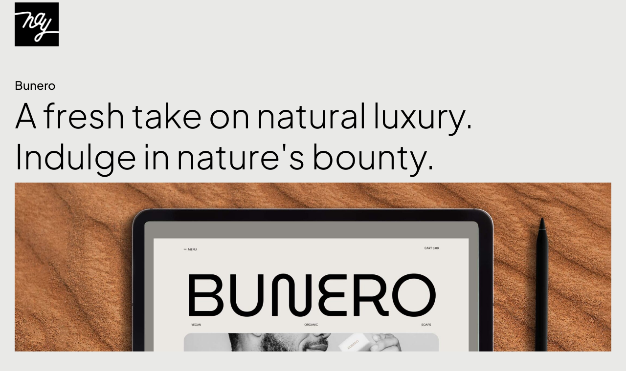

--- FILE ---
content_type: text/html; charset=UTF-8
request_url: https://josephnay.com/bunero/
body_size: 15403
content:
<!DOCTYPE html>
<html lang="en" class="no-js">

<head>
	<meta charset="UTF-8" />
	<meta http-equiv="X-UA-Compatible" content="IE=edge" />
	<meta name="viewport" content="width=device-width, initial-scale=1">

			<link rel="pingback" href="https://josephnay.com/xmlrpc.php" />
	
	<title>Bunero &#8211; Joseph Nay</title>
<meta name='robots' content='max-image-preview:large' />
<link rel="alternate" type="application/rss+xml" title="Joseph Nay &raquo; Feed" href="https://josephnay.com/feed/" />
<link rel="alternate" type="application/rss+xml" title="Joseph Nay &raquo; Comments Feed" href="https://josephnay.com/comments/feed/" />
<link rel="alternate" type="application/rss+xml" title="Joseph Nay &raquo; Bunero Comments Feed" href="https://josephnay.com/bunero/feed/" />
<link rel="alternate" title="oEmbed (JSON)" type="application/json+oembed" href="https://josephnay.com/wp-json/oembed/1.0/embed?url=https%3A%2F%2Fjosephnay.com%2Fbunero%2F" />
<link rel="alternate" title="oEmbed (XML)" type="text/xml+oembed" href="https://josephnay.com/wp-json/oembed/1.0/embed?url=https%3A%2F%2Fjosephnay.com%2Fbunero%2F&#038;format=xml" />
<style id="vamtam-theme-options">:root {--vamtam-default-bg-color:#fff;
--vamtam-default-line-color:rgba( var( --vamtam-accent-color-7-rgb ), 1 );
--vamtam-small-padding:20px;
--vamtam-horizontal-padding:50px;
--vamtam-vertical-padding:30px;
--vamtam-horizontal-padding-large:60px;
--vamtam-vertical-padding-large:60px;
--vamtam-no-border-link:none;
--vamtam-border-radius:0px;
--vamtam-border-radius-oval:0px;
--vamtam-border-radius-small:0px;
--vamtam-overlay-color:#000000;
--vamtam-overlay-color-hc:#ffffff;
--vamtam-box-outer-padding:60px;
--vamtam-body-link-regular:#5F6567;
--vamtam-body-link-visited:#5F6567;
--vamtam-body-link-hover:#000000;
--vamtam-body-link-active:#000000;
--vamtam-body-background-color:#E9E9E7;
--vamtam-input-border-radius:0px 0px 0px 0px;
--vamtam-input-border-color:#00000026;
--vamtam-btn-text-color:#000000;
--vamtam-btn-hover-text-color:#FFFFFF;
--vamtam-btn-bg-color:#02010100;
--vamtam-btn-hover-bg-color:#000000;
--vamtam-site-max-width:2000px;
--vamtam-primary-font-color:#000000;
--vamtam-h1-color:#000000;
--vamtam-h2-color:#000000;
--vamtam-h3-color:#000000;
--vamtam-h4-color:#000000;
--vamtam-h5-color:#000000;
--vamtam-h6-color:#000000;
--vamtam-accent-color-1:#242627;
--vamtam-accent-color-1-hc:#FFFFFF;
--vamtam-accent-color-1-rgb:36,38,39;
--vamtam-accent-color-2:#E9E9E7;
--vamtam-accent-color-2-hc:#000000;
--vamtam-accent-color-2-rgb:233,233,231;
--vamtam-accent-color-3:#5F6567;
--vamtam-accent-color-3-hc:#FFFFFF;
--vamtam-accent-color-3-rgb:95,101,103;
--vamtam-accent-color-4:#D9AFD0;
--vamtam-accent-color-4-hc:#000000;
--vamtam-accent-color-4-rgb:217,175,208;
--vamtam-accent-color-5:#FFFFFF;
--vamtam-accent-color-5-hc:#000000;
--vamtam-accent-color-5-rgb:255,255,255;
--vamtam-accent-color-6:#000000;
--vamtam-accent-color-6-hc:#FFFFFF;
--vamtam-accent-color-6-rgb:0,0,0;
--vamtam-accent-color-7:#00000026;
--vamtam-accent-color-7-hc:#FFFFFF;
--vamtam-accent-color-7-rgb:0,0,0;
--vamtam-accent-color-8:#FFFFFF33;
--vamtam-accent-color-8-hc:#000000;
--vamtam-accent-color-8-rgb:255,255,255;
--vamtam-sticky-header-bg-color:#0000008F;
--vamtam-primary-font-font-family:'Plus Jakarta Sans';
--vamtam-primary-font-font-weight:400;
--vamtam-primary-font-font-size-phone:16px;
--vamtam-primary-font-line-height-desktop:1.4em;
--vamtam-primary-font-line-height-tablet:1.4em;
--vamtam-primary-font-line-height-phone:1.5em;
--vamtam-h1-font-family:'Plus Jakarta Sans';
--vamtam-h1-font-weight:300;
--vamtam-h1-transform:none;
--vamtam-h1-font-size-tablet:46px;
--vamtam-h1-font-size-phone:36px;
--vamtam-h1-line-height-desktop:1.2em;
--vamtam-h1-line-height-tablet:1em;
--vamtam-h1-line-height-phone:1.2em;
--vamtam-h2-font-family:'Plus Jakarta Sans';
--vamtam-h2-font-weight:normal;
--vamtam-h2-font-style:normal;
--vamtam-h2-transform:none;
--vamtam-h2-font-size-tablet:36px;
--vamtam-h2-font-size-phone:28px;
--vamtam-h2-line-height-desktop:1.3em;
--vamtam-h2-line-height-tablet:1.1em;
--vamtam-h2-line-height-phone:1.3em;
--vamtam-h3-font-family:'Plus Jakarta Sans';
--vamtam-h3-font-weight:normal;
--vamtam-h3-transform:none;
--vamtam-h3-font-size-tablet:30px;
--vamtam-h3-font-size-phone:24px;
--vamtam-h3-line-height-desktop:1.3em;
--vamtam-h3-line-height-tablet:1.2em;
--vamtam-h3-line-height-phone:1.2em;
--vamtam-h4-font-family:'Plus Jakarta Sans';
--vamtam-h4-font-weight:500;
--vamtam-h4-transform:none;
--vamtam-h4-font-size-phone:20px;
--vamtam-h4-line-height-desktop:1.4em;
--vamtam-h4-line-height-tablet:1.4em;
--vamtam-h4-line-height-phone:1.3em;
--vamtam-h5-font-family:'Plus Jakarta Sans';
--vamtam-h5-font-weight:normal;
--vamtam-h5-font-size-tablet:20px;
--vamtam-h5-font-size-phone:18px;
--vamtam-h5-line-height-desktop:1.3em;
--vamtam-h5-line-height-tablet:1.3em;
--vamtam-h5-line-height-phone:1.3em;
--vamtam-h5-letter-spacing-tablet:0px;
--vamtam-h5-letter-spacing-phone:0px;
--vamtam-h6-font-family:'Plus Jakarta Sans';
--vamtam-h6-font-weight:500;
--vamtam-h6-font-size-tablet:16px;
--vamtam-h6-font-size-phone:16px;
--vamtam-h6-line-height-desktop:1.2em;
--vamtam-h6-line-height-tablet:1.2em;
--vamtam-h6-line-height-phone:1.2em;
--vamtam-icon-Search:'\e91b';
--vamtam-icon-minus:'\e919';
--vamtam-icon-plus:'\e91a';
--vamtam-icon-GettyImages-1207574548:'\e915';
--vamtam-icon-GettyImages-1444653136:'\e916';
--vamtam-icon-GettyImages-1456747446-1:'\e917';
--vamtam-icon-GettyImages-1456747446-2:'\e918';
--vamtam-icon-GettyImages-1456747446-3:'\e911';
--vamtam-icon-GettyImages-1456747446-4:'\e912';
--vamtam-icon-GettyImages-1456747446-5:'\e913';
--vamtam-icon-GettyImages-1456747446-6:'\e914';
--vamtam-icon-menu1:'\e90f';
--vamtam-icon-arrow:'\e910';
--vamtam-icon-play:'\e90e';
--vamtam-icon-arrow-link:'\e900';
--vamtam-icon-arrow-right-bottom:'\e901';
--vamtam-icon-arrow-left-bottom:'\e902';
--vamtam-icon-arrow-left-top:'\e903';
--vamtam-icon-arrow-right-top:'\e904';
--vamtam-icon-chevron-bottom:'\e905';
--vamtam-icon-chevron-top:'\e906';
--vamtam-icon-chevron-left:'\e907';
--vamtam-icon-chevron-right:'\e908';
--vamtam-icon-close:'\e909';
--vamtam-icon-drag:'\e90a';
--vamtam-icon-quote:'\e90b';
--vamtam-icon-menu:'\e90c';
--vamtam-icon-long-dash:'\e90d';
--vamtam-loading-animation:url('https://josephnay.com/wp-content/themes/pixelpiernyc/vamtam/assets/images/loader-ring.gif');
}</style><style id='wp-img-auto-sizes-contain-inline-css' type='text/css'>
img:is([sizes=auto i],[sizes^="auto," i]){contain-intrinsic-size:3000px 1500px}
/*# sourceURL=wp-img-auto-sizes-contain-inline-css */
</style>
<style id='wp-emoji-styles-inline-css' type='text/css'>

	img.wp-smiley, img.emoji {
		display: inline !important;
		border: none !important;
		box-shadow: none !important;
		height: 1em !important;
		width: 1em !important;
		margin: 0 0.07em !important;
		vertical-align: -0.1em !important;
		background: none !important;
		padding: 0 !important;
	}
/*# sourceURL=wp-emoji-styles-inline-css */
</style>
<style id='classic-theme-styles-inline-css' type='text/css'>
/*! This file is auto-generated */
.wp-block-button__link{color:#fff;background-color:#32373c;border-radius:9999px;box-shadow:none;text-decoration:none;padding:calc(.667em + 2px) calc(1.333em + 2px);font-size:1.125em}.wp-block-file__button{background:#32373c;color:#fff;text-decoration:none}
/*# sourceURL=/wp-includes/css/classic-themes.min.css */
</style>
<style id='global-styles-inline-css' type='text/css'>
:root{--wp--preset--aspect-ratio--square: 1;--wp--preset--aspect-ratio--4-3: 4/3;--wp--preset--aspect-ratio--3-4: 3/4;--wp--preset--aspect-ratio--3-2: 3/2;--wp--preset--aspect-ratio--2-3: 2/3;--wp--preset--aspect-ratio--16-9: 16/9;--wp--preset--aspect-ratio--9-16: 9/16;--wp--preset--color--black: #000000;--wp--preset--color--cyan-bluish-gray: #abb8c3;--wp--preset--color--white: #ffffff;--wp--preset--color--pale-pink: #f78da7;--wp--preset--color--vivid-red: #cf2e2e;--wp--preset--color--luminous-vivid-orange: #ff6900;--wp--preset--color--luminous-vivid-amber: #fcb900;--wp--preset--color--light-green-cyan: #7bdcb5;--wp--preset--color--vivid-green-cyan: #00d084;--wp--preset--color--pale-cyan-blue: #8ed1fc;--wp--preset--color--vivid-cyan-blue: #0693e3;--wp--preset--color--vivid-purple: #9b51e0;--wp--preset--gradient--vivid-cyan-blue-to-vivid-purple: linear-gradient(135deg,rgb(6,147,227) 0%,rgb(155,81,224) 100%);--wp--preset--gradient--light-green-cyan-to-vivid-green-cyan: linear-gradient(135deg,rgb(122,220,180) 0%,rgb(0,208,130) 100%);--wp--preset--gradient--luminous-vivid-amber-to-luminous-vivid-orange: linear-gradient(135deg,rgb(252,185,0) 0%,rgb(255,105,0) 100%);--wp--preset--gradient--luminous-vivid-orange-to-vivid-red: linear-gradient(135deg,rgb(255,105,0) 0%,rgb(207,46,46) 100%);--wp--preset--gradient--very-light-gray-to-cyan-bluish-gray: linear-gradient(135deg,rgb(238,238,238) 0%,rgb(169,184,195) 100%);--wp--preset--gradient--cool-to-warm-spectrum: linear-gradient(135deg,rgb(74,234,220) 0%,rgb(151,120,209) 20%,rgb(207,42,186) 40%,rgb(238,44,130) 60%,rgb(251,105,98) 80%,rgb(254,248,76) 100%);--wp--preset--gradient--blush-light-purple: linear-gradient(135deg,rgb(255,206,236) 0%,rgb(152,150,240) 100%);--wp--preset--gradient--blush-bordeaux: linear-gradient(135deg,rgb(254,205,165) 0%,rgb(254,45,45) 50%,rgb(107,0,62) 100%);--wp--preset--gradient--luminous-dusk: linear-gradient(135deg,rgb(255,203,112) 0%,rgb(199,81,192) 50%,rgb(65,88,208) 100%);--wp--preset--gradient--pale-ocean: linear-gradient(135deg,rgb(255,245,203) 0%,rgb(182,227,212) 50%,rgb(51,167,181) 100%);--wp--preset--gradient--electric-grass: linear-gradient(135deg,rgb(202,248,128) 0%,rgb(113,206,126) 100%);--wp--preset--gradient--midnight: linear-gradient(135deg,rgb(2,3,129) 0%,rgb(40,116,252) 100%);--wp--preset--font-size--small: 13px;--wp--preset--font-size--medium: 20px;--wp--preset--font-size--large: 36px;--wp--preset--font-size--x-large: 42px;--wp--preset--spacing--20: 0.44rem;--wp--preset--spacing--30: 0.67rem;--wp--preset--spacing--40: 1rem;--wp--preset--spacing--50: 1.5rem;--wp--preset--spacing--60: 2.25rem;--wp--preset--spacing--70: 3.38rem;--wp--preset--spacing--80: 5.06rem;--wp--preset--shadow--natural: 6px 6px 9px rgba(0, 0, 0, 0.2);--wp--preset--shadow--deep: 12px 12px 50px rgba(0, 0, 0, 0.4);--wp--preset--shadow--sharp: 6px 6px 0px rgba(0, 0, 0, 0.2);--wp--preset--shadow--outlined: 6px 6px 0px -3px rgb(255, 255, 255), 6px 6px rgb(0, 0, 0);--wp--preset--shadow--crisp: 6px 6px 0px rgb(0, 0, 0);}:where(.is-layout-flex){gap: 0.5em;}:where(.is-layout-grid){gap: 0.5em;}body .is-layout-flex{display: flex;}.is-layout-flex{flex-wrap: wrap;align-items: center;}.is-layout-flex > :is(*, div){margin: 0;}body .is-layout-grid{display: grid;}.is-layout-grid > :is(*, div){margin: 0;}:where(.wp-block-columns.is-layout-flex){gap: 2em;}:where(.wp-block-columns.is-layout-grid){gap: 2em;}:where(.wp-block-post-template.is-layout-flex){gap: 1.25em;}:where(.wp-block-post-template.is-layout-grid){gap: 1.25em;}.has-black-color{color: var(--wp--preset--color--black) !important;}.has-cyan-bluish-gray-color{color: var(--wp--preset--color--cyan-bluish-gray) !important;}.has-white-color{color: var(--wp--preset--color--white) !important;}.has-pale-pink-color{color: var(--wp--preset--color--pale-pink) !important;}.has-vivid-red-color{color: var(--wp--preset--color--vivid-red) !important;}.has-luminous-vivid-orange-color{color: var(--wp--preset--color--luminous-vivid-orange) !important;}.has-luminous-vivid-amber-color{color: var(--wp--preset--color--luminous-vivid-amber) !important;}.has-light-green-cyan-color{color: var(--wp--preset--color--light-green-cyan) !important;}.has-vivid-green-cyan-color{color: var(--wp--preset--color--vivid-green-cyan) !important;}.has-pale-cyan-blue-color{color: var(--wp--preset--color--pale-cyan-blue) !important;}.has-vivid-cyan-blue-color{color: var(--wp--preset--color--vivid-cyan-blue) !important;}.has-vivid-purple-color{color: var(--wp--preset--color--vivid-purple) !important;}.has-black-background-color{background-color: var(--wp--preset--color--black) !important;}.has-cyan-bluish-gray-background-color{background-color: var(--wp--preset--color--cyan-bluish-gray) !important;}.has-white-background-color{background-color: var(--wp--preset--color--white) !important;}.has-pale-pink-background-color{background-color: var(--wp--preset--color--pale-pink) !important;}.has-vivid-red-background-color{background-color: var(--wp--preset--color--vivid-red) !important;}.has-luminous-vivid-orange-background-color{background-color: var(--wp--preset--color--luminous-vivid-orange) !important;}.has-luminous-vivid-amber-background-color{background-color: var(--wp--preset--color--luminous-vivid-amber) !important;}.has-light-green-cyan-background-color{background-color: var(--wp--preset--color--light-green-cyan) !important;}.has-vivid-green-cyan-background-color{background-color: var(--wp--preset--color--vivid-green-cyan) !important;}.has-pale-cyan-blue-background-color{background-color: var(--wp--preset--color--pale-cyan-blue) !important;}.has-vivid-cyan-blue-background-color{background-color: var(--wp--preset--color--vivid-cyan-blue) !important;}.has-vivid-purple-background-color{background-color: var(--wp--preset--color--vivid-purple) !important;}.has-black-border-color{border-color: var(--wp--preset--color--black) !important;}.has-cyan-bluish-gray-border-color{border-color: var(--wp--preset--color--cyan-bluish-gray) !important;}.has-white-border-color{border-color: var(--wp--preset--color--white) !important;}.has-pale-pink-border-color{border-color: var(--wp--preset--color--pale-pink) !important;}.has-vivid-red-border-color{border-color: var(--wp--preset--color--vivid-red) !important;}.has-luminous-vivid-orange-border-color{border-color: var(--wp--preset--color--luminous-vivid-orange) !important;}.has-luminous-vivid-amber-border-color{border-color: var(--wp--preset--color--luminous-vivid-amber) !important;}.has-light-green-cyan-border-color{border-color: var(--wp--preset--color--light-green-cyan) !important;}.has-vivid-green-cyan-border-color{border-color: var(--wp--preset--color--vivid-green-cyan) !important;}.has-pale-cyan-blue-border-color{border-color: var(--wp--preset--color--pale-cyan-blue) !important;}.has-vivid-cyan-blue-border-color{border-color: var(--wp--preset--color--vivid-cyan-blue) !important;}.has-vivid-purple-border-color{border-color: var(--wp--preset--color--vivid-purple) !important;}.has-vivid-cyan-blue-to-vivid-purple-gradient-background{background: var(--wp--preset--gradient--vivid-cyan-blue-to-vivid-purple) !important;}.has-light-green-cyan-to-vivid-green-cyan-gradient-background{background: var(--wp--preset--gradient--light-green-cyan-to-vivid-green-cyan) !important;}.has-luminous-vivid-amber-to-luminous-vivid-orange-gradient-background{background: var(--wp--preset--gradient--luminous-vivid-amber-to-luminous-vivid-orange) !important;}.has-luminous-vivid-orange-to-vivid-red-gradient-background{background: var(--wp--preset--gradient--luminous-vivid-orange-to-vivid-red) !important;}.has-very-light-gray-to-cyan-bluish-gray-gradient-background{background: var(--wp--preset--gradient--very-light-gray-to-cyan-bluish-gray) !important;}.has-cool-to-warm-spectrum-gradient-background{background: var(--wp--preset--gradient--cool-to-warm-spectrum) !important;}.has-blush-light-purple-gradient-background{background: var(--wp--preset--gradient--blush-light-purple) !important;}.has-blush-bordeaux-gradient-background{background: var(--wp--preset--gradient--blush-bordeaux) !important;}.has-luminous-dusk-gradient-background{background: var(--wp--preset--gradient--luminous-dusk) !important;}.has-pale-ocean-gradient-background{background: var(--wp--preset--gradient--pale-ocean) !important;}.has-electric-grass-gradient-background{background: var(--wp--preset--gradient--electric-grass) !important;}.has-midnight-gradient-background{background: var(--wp--preset--gradient--midnight) !important;}.has-small-font-size{font-size: var(--wp--preset--font-size--small) !important;}.has-medium-font-size{font-size: var(--wp--preset--font-size--medium) !important;}.has-large-font-size{font-size: var(--wp--preset--font-size--large) !important;}.has-x-large-font-size{font-size: var(--wp--preset--font-size--x-large) !important;}
:where(.wp-block-post-template.is-layout-flex){gap: 1.25em;}:where(.wp-block-post-template.is-layout-grid){gap: 1.25em;}
:where(.wp-block-term-template.is-layout-flex){gap: 1.25em;}:where(.wp-block-term-template.is-layout-grid){gap: 1.25em;}
:where(.wp-block-columns.is-layout-flex){gap: 2em;}:where(.wp-block-columns.is-layout-grid){gap: 2em;}
:root :where(.wp-block-pullquote){font-size: 1.5em;line-height: 1.6;}
/*# sourceURL=global-styles-inline-css */
</style>
<link rel='stylesheet' id='elementor-frontend-css' href='https://josephnay.com/wp-content/plugins/elementor/assets/css/frontend.min.css?ver=3.34.2' type='text/css' media='all' />
<style id='elementor-frontend-inline-css' type='text/css'>
.elementor-5190 .elementor-element.elementor-element-81e44c9:not(.elementor-motion-effects-element-type-background), .elementor-5190 .elementor-element.elementor-element-81e44c9 > .elementor-motion-effects-container > .elementor-motion-effects-layer{background-image:url("https://josephnay.com/wp-content/uploads/2023/12/tech-device-with-nature-background-3-scaled.jpg");}
/*# sourceURL=elementor-frontend-inline-css */
</style>
<link rel='stylesheet' id='widget-image-css' href='https://josephnay.com/wp-content/plugins/elementor/assets/css/widget-image.min.css?ver=3.34.2' type='text/css' media='all' />
<link rel='stylesheet' id='e-sticky-css' href='https://josephnay.com/wp-content/plugins/elementor-pro/assets/css/modules/sticky.min.css?ver=3.34.1' type='text/css' media='all' />
<link rel='stylesheet' id='widget-spacer-css' href='https://josephnay.com/wp-content/plugins/elementor/assets/css/widget-spacer.min.css?ver=3.34.2' type='text/css' media='all' />
<link rel='stylesheet' id='widget-heading-css' href='https://josephnay.com/wp-content/plugins/elementor/assets/css/widget-heading.min.css?ver=3.34.2' type='text/css' media='all' />
<link rel='stylesheet' id='e-motion-fx-css' href='https://josephnay.com/wp-content/plugins/elementor-pro/assets/css/modules/motion-fx.min.css?ver=3.34.1' type='text/css' media='all' />
<link rel='stylesheet' id='widget-loop-common-css' href='https://josephnay.com/wp-content/plugins/elementor-pro/assets/css/widget-loop-common.min.css?ver=3.34.1' type='text/css' media='all' />
<link rel='stylesheet' id='widget-loop-grid-css' href='https://josephnay.com/wp-content/plugins/elementor-pro/assets/css/widget-loop-grid.min.css?ver=3.34.1' type='text/css' media='all' />
<link rel='stylesheet' id='widget-nav-menu-css' href='https://josephnay.com/wp-content/plugins/elementor-pro/assets/css/widget-nav-menu.min.css?ver=3.34.1' type='text/css' media='all' />
<link rel='stylesheet' id='e-animation-fadeInUp-css' href='https://josephnay.com/wp-content/plugins/elementor/assets/lib/animations/styles/fadeInUp.min.css?ver=3.34.2' type='text/css' media='all' />
<link rel='stylesheet' id='e-animation-fadeInDown-css' href='https://josephnay.com/wp-content/plugins/elementor/assets/lib/animations/styles/fadeInDown.min.css?ver=3.34.2' type='text/css' media='all' />
<link rel='stylesheet' id='e-animation-fadeIn-css' href='https://josephnay.com/wp-content/plugins/elementor/assets/lib/animations/styles/fadeIn.min.css?ver=3.34.2' type='text/css' media='all' />
<link rel='stylesheet' id='e-popup-css' href='https://josephnay.com/wp-content/plugins/elementor-pro/assets/css/conditionals/popup.min.css?ver=3.34.1' type='text/css' media='all' />
<link rel='stylesheet' id='elementor-icons-css' href='https://josephnay.com/wp-content/plugins/elementor/assets/lib/eicons/css/elementor-icons.min.css?ver=5.46.0' type='text/css' media='all' />
<link rel='stylesheet' id='elementor-post-13-css' href='https://josephnay.com/wp-content/uploads/elementor/css/post-13.css?ver=1768982847' type='text/css' media='all' />
<link rel='stylesheet' id='elementor-icons-theme-icons-css' href='https://josephnay.com/wp-content/uploads/elementor/custom-icons/theme-icons/style.css?ver=1.0.0' type='text/css' media='all' />
<link rel='stylesheet' id='swiper-css' href='https://josephnay.com/wp-content/plugins/elementor/assets/lib/swiper/v8/css/swiper.min.css?ver=8.4.5' type='text/css' media='all' />
<link rel='stylesheet' id='e-swiper-css' href='https://josephnay.com/wp-content/plugins/elementor/assets/css/conditionals/e-swiper.min.css?ver=3.34.2' type='text/css' media='all' />
<link rel='stylesheet' id='widget-image-carousel-css' href='https://josephnay.com/wp-content/plugins/elementor/assets/css/widget-image-carousel.min.css?ver=3.34.2' type='text/css' media='all' />
<link rel='stylesheet' id='elementor-post-10774-css' href='https://josephnay.com/wp-content/uploads/elementor/css/post-10774.css?ver=1768990948' type='text/css' media='all' />
<link rel='stylesheet' id='elementor-post-349-css' href='https://josephnay.com/wp-content/uploads/elementor/css/post-349.css?ver=1768982847' type='text/css' media='all' />
<link rel='stylesheet' id='elementor-post-1037-css' href='https://josephnay.com/wp-content/uploads/elementor/css/post-1037.css?ver=1768982847' type='text/css' media='all' />
<link rel='stylesheet' id='elementor-post-5190-css' href='https://josephnay.com/wp-content/uploads/elementor/css/post-5190.css?ver=1768984370' type='text/css' media='all' />
<link rel='stylesheet' id='elementor-post-3932-css' href='https://josephnay.com/wp-content/uploads/elementor/css/post-3932.css?ver=1768982847' type='text/css' media='all' />
<link rel='stylesheet' id='vamtam-front-all-css' href='https://josephnay.com/wp-content/themes/pixelpiernyc/vamtam/assets/css/dist/elementor/elementor-all.css?ver=1718029043' type='text/css' media='all' />
<style id='vamtam-front-all-inline-css' type='text/css'>

			@font-face {
				font-family: 'icomoon';
				src: url(https://josephnay.com/wp-content/themes/pixelpiernyc/vamtam/assets/fonts/icons/icomoon.woff2) format('woff2'),
					 url( https://josephnay.com/wp-content/themes/pixelpiernyc/vamtam/assets/fonts/icons/icomoon.woff) format('woff'),
					 url(https://josephnay.com/wp-content/themes/pixelpiernyc/vamtam/assets/fonts/icons/icomoon.ttf) format('ttf');
				font-weight: normal;
				font-style: normal;
				font-display: swap;
			}
		
				@font-face {
					font-family: 'vamtam-theme';
					src: url(https://josephnay.com/wp-content/themes/pixelpiernyc/vamtam/assets/fonts/theme-icons/theme-icons.woff2) format('woff2'),
						url(https://josephnay.com/wp-content/themes/pixelpiernyc/vamtam/assets/fonts/theme-icons/theme-icons.woff) format('woff');
					font-weight: normal;
					font-style: normal;
					font-display: swap;
				}
			
/*# sourceURL=vamtam-front-all-inline-css */
</style>
<link rel='stylesheet' id='vamtam-theme-elementor-max-css' href='https://josephnay.com/wp-content/themes/pixelpiernyc/vamtam/assets/css/dist/elementor/responsive/elementor-max.css?ver=1718029043' type='text/css' media='(min-width: 1025px)' />
<link rel='stylesheet' id='vamtam-theme-elementor-below-max-css' href='https://josephnay.com/wp-content/themes/pixelpiernyc/vamtam/assets/css/dist/elementor/responsive/elementor-below-max.css?ver=1718029043' type='text/css' media='(max-width: 1024px)' />
<link rel='stylesheet' id='vamtam-theme-elementor-small-css' href='https://josephnay.com/wp-content/themes/pixelpiernyc/vamtam/assets/css/dist/elementor/responsive/elementor-small.css?ver=1718029043' type='text/css' media='(max-width: 767px)' />
<link rel='stylesheet' id='elementor-gf-local-plusjakartasans-css' href='https://josephnay.com/wp-content/uploads/elementor/google-fonts/css/plusjakartasans.css?ver=1742284536' type='text/css' media='all' />
<link rel='stylesheet' id='elementor-icons-shared-0-css' href='https://josephnay.com/wp-content/plugins/elementor/assets/lib/font-awesome/css/fontawesome.min.css?ver=5.15.3' type='text/css' media='all' />
<link rel='stylesheet' id='elementor-icons-fa-solid-css' href='https://josephnay.com/wp-content/plugins/elementor/assets/lib/font-awesome/css/solid.min.css?ver=5.15.3' type='text/css' media='all' />
<script type="text/javascript" src="https://josephnay.com/wp-includes/js/jquery/jquery.min.js?ver=3.7.1" id="jquery-core-js"></script>
<script type="text/javascript" src="https://josephnay.com/wp-includes/js/jquery/jquery-migrate.min.js?ver=3.4.1" id="jquery-migrate-js"></script>
<script type="text/javascript" src="https://josephnay.com/wp-content/plugins/elementor-pro/assets/js/page-transitions.min.js?ver=3.34.1" id="page-transitions-js"></script>
<link rel="https://api.w.org/" href="https://josephnay.com/wp-json/" /><link rel="alternate" title="JSON" type="application/json" href="https://josephnay.com/wp-json/wp/v2/posts/10774" /><link rel="EditURI" type="application/rsd+xml" title="RSD" href="https://josephnay.com/xmlrpc.php?rsd" />
<meta name="generator" content="WordPress 6.9" />
<link rel="canonical" href="https://josephnay.com/bunero/" />
<link rel='shortlink' href='https://josephnay.com/?p=10774' />
<meta name="cdp-version" content="1.5.0" /><meta name="generator" content="Elementor 3.34.2; settings: css_print_method-external, google_font-enabled, font_display-swap">
			<style>
				.e-con.e-parent:nth-of-type(n+4):not(.e-lazyloaded):not(.e-no-lazyload),
				.e-con.e-parent:nth-of-type(n+4):not(.e-lazyloaded):not(.e-no-lazyload) * {
					background-image: none !important;
				}
				@media screen and (max-height: 1024px) {
					.e-con.e-parent:nth-of-type(n+3):not(.e-lazyloaded):not(.e-no-lazyload),
					.e-con.e-parent:nth-of-type(n+3):not(.e-lazyloaded):not(.e-no-lazyload) * {
						background-image: none !important;
					}
				}
				@media screen and (max-height: 640px) {
					.e-con.e-parent:nth-of-type(n+2):not(.e-lazyloaded):not(.e-no-lazyload),
					.e-con.e-parent:nth-of-type(n+2):not(.e-lazyloaded):not(.e-no-lazyload) * {
						background-image: none !important;
					}
				}
			</style>
			</head>
<body class="wp-singular post-template-default single single-post postid-10774 single-format-standard wp-custom-logo wp-embed-responsive wp-theme-pixelpiernyc full header-layout-logo-menu has-page-header no-middle-header responsive-layout has-post-thumbnail single-post-one-column vamtam-is-elementor elementor-active elementor-pro-active vamtam-wc-cart-empty wc-product-gallery-slider-active vamtam-font-smoothing layout-full elementor-default elementor-kit-13 elementor-page elementor-page-10774 elementor-page-5190">
	<div id="top"></div>
			<e-page-transition class="e-page-transition--entering" exclude="^https\:\/\/josephnay\.com\/wp\-admin\/">
					</e-page-transition>
		
			<header data-elementor-type="header" data-elementor-id="349" class="elementor elementor-349 elementor-location-header" data-elementor-post-type="elementor_library">
			<div class="elementor-element elementor-element-3fffa23 mix-blend e-flex e-con-boxed e-con e-parent" data-id="3fffa23" data-element_type="container" data-settings="{&quot;sticky&quot;:&quot;top&quot;,&quot;sticky_on&quot;:[&quot;desktop&quot;],&quot;sticky_offset&quot;:0,&quot;sticky_effects_offset&quot;:0,&quot;sticky_anchor_link_offset&quot;:0}">
					<div class="e-con-inner">
				<div class="elementor-element elementor-element-5a443df elementor-widget elementor-widget-image" data-id="5a443df" data-element_type="widget" data-widget_type="image.default">
				<div class="elementor-widget-container">
																<a href="https://josephnay.com">
							<img loading="lazy" width="400" height="400" src="https://josephnay.com/wp-content/uploads/2024/06/Nay.png" class="attachment-full size-full wp-image-7" alt="" srcset="https://josephnay.com/wp-content/uploads/2024/06/Nay.png 400w, https://josephnay.com/wp-content/uploads/2024/06/Nay-300x300.png 300w, https://josephnay.com/wp-content/uploads/2024/06/Nay-150x150.png 150w" sizes="(max-width: 400px) 100vw, 400px" />								</a>
															</div>
				</div>
				<div class="vamtam-has-theme-widget-styles elementor-element elementor-element-0c42977 elementor-hidden-tablet elementor-hidden-mobile elementor-hidden-desktop elementor-widget elementor-widget-button" data-id="0c42977" data-element_type="widget" data-widget_type="button.default">
				<div class="elementor-widget-container">
									<div class="elementor-button-wrapper">
					<a class="elementor-button elementor-button-link elementor-size-sm" href="#elementor-action%3Aaction%3Dpopup%3Aopen%26settings%3DeyJpZCI6IjM5MzIiLCJ0b2dnbGUiOmZhbHNlLCJhbGlnbl93aXRoX3BhcmVudCI6IiJ9">
						<span class="elementor-button-content-wrapper">
						<span class="elementor-button-icon">
				<i aria-hidden="true" class="vamtamtheme- vamtam-theme-menu"></i>			</span>
									<span class="elementor-button-text">Menu</span>
					</span>
					</a>
				</div>
								</div>
				</div>
				<div class="elementor-element elementor-element-a14b8d2 elementor-hidden-desktop elementor-hidden-tablet elementor-hidden-mobile elementor-view-default elementor-widget elementor-widget-icon" data-id="a14b8d2" data-element_type="widget" data-widget_type="icon.default">
				<div class="elementor-widget-container">
							<div class="elementor-icon-wrapper">
			<a class="elementor-icon" href="#elementor-action%3Aaction%3Dpopup%3Aopen%26settings%3DeyJpZCI6IjM5MzIiLCJ0b2dnbGUiOmZhbHNlLCJhbGlnbl93aXRoX3BhcmVudCI6IiJ9">
			<i aria-hidden="true" class="vamtamtheme- vamtam-theme-menu"></i>			</a>
		</div>
						</div>
				</div>
					</div>
				</div>
				</header>
		
	<div id="page" class="main-container">
		<div id="main-content">
			
						<div id="main" role="main" class="vamtam-main layout-full" >
				
				
								<article class="single-post-wrapper full post-10774 post type-post status-publish format-standard has-post-thumbnail hentry category-portfolio tag-performance-and-growth tag-ux-ui-design tag-website">
						<div data-elementor-type="single-post" data-elementor-id="5190" class="elementor elementor-5190 elementor-location-single post-10774 post type-post status-publish format-standard has-post-thumbnail hentry category-portfolio tag-performance-and-growth tag-ux-ui-design tag-website" data-elementor-post-type="elementor_library">
			<div class="elementor-element elementor-element-eb6fd55 e-flex e-con-boxed e-con e-parent" data-id="eb6fd55" data-element_type="container">
					<div class="e-con-inner">
		<div class="elementor-element elementor-element-3d9e143 e-flex e-con-boxed e-con e-child" data-id="3d9e143" data-element_type="container">
					<div class="e-con-inner">
				<div class="elementor-element elementor-element-0735927 elementor-widget elementor-widget-spacer" data-id="0735927" data-element_type="widget" data-widget_type="spacer.default">
				<div class="elementor-widget-container">
							<div class="elementor-spacer">
			<div class="elementor-spacer-inner"></div>
		</div>
						</div>
				</div>
				<div class="elementor-element elementor-element-606c2c8 elementor-widget elementor-widget-theme-post-title elementor-page-title elementor-widget-heading" data-id="606c2c8" data-element_type="widget" data-widget_type="theme-post-title.default">
				<div class="elementor-widget-container">
					<h4 class="elementor-heading-title elementor-size-default">Bunero</h4>				</div>
				</div>
				<div class="elementor-element elementor-element-5d920bc elementor-widget__width-initial elementor-widget elementor-widget-theme-post-excerpt" data-id="5d920bc" data-element_type="widget" data-widget_type="theme-post-excerpt.default">
				<div class="elementor-widget-container">
					A fresh take on natural luxury. Indulge in nature's bounty.				</div>
				</div>
					</div>
				</div>
		<div class="elementor-element elementor-element-81e44c9 e-flex e-con-boxed e-con e-child" data-id="81e44c9" data-element_type="container" data-settings="{&quot;background_background&quot;:&quot;classic&quot;,&quot;background_motion_fx_motion_fx_scrolling&quot;:&quot;yes&quot;,&quot;background_motion_fx_devices&quot;:[&quot;desktop&quot;],&quot;background_motion_fx_scale_effect&quot;:&quot;yes&quot;,&quot;background_motion_fx_scale_direction&quot;:&quot;in-out&quot;,&quot;background_motion_fx_scale_speed&quot;:{&quot;unit&quot;:&quot;px&quot;,&quot;size&quot;:3,&quot;sizes&quot;:[]},&quot;background_motion_fx_scale_range&quot;:{&quot;unit&quot;:&quot;%&quot;,&quot;size&quot;:&quot;&quot;,&quot;sizes&quot;:{&quot;start&quot;:0,&quot;end&quot;:80}}}">
					<div class="e-con-inner">
					</div>
				</div>
					</div>
				</div>
		<div class="elementor-element elementor-element-1b09212 e-flex e-con-boxed e-con e-parent" data-id="1b09212" data-element_type="container">
					<div class="e-con-inner">
				<div class="elementor-element elementor-element-41524eb elementor-widget elementor-widget-theme-post-content" data-id="41524eb" data-element_type="widget" data-widget_type="theme-post-content.default">
				<div class="elementor-widget-container">
							<div data-elementor-type="wp-post" data-elementor-id="10774" class="elementor elementor-10774" data-elementor-post-type="post">
				<div class="elementor-element elementor-element-5aafdc70 e-flex e-con-boxed e-con e-parent" data-id="5aafdc70" data-element_type="container">
					<div class="e-con-inner">
				<div class="vamtam-has-theme-widget-styles elementor-element elementor-element-2abcda73 vamtam-has-text-reveal-anim elementor-widget elementor-widget-heading" data-id="2abcda73" data-element_type="widget" data-widget_type="heading.default">
				<div class="elementor-widget-container">
					<h2 class="elementor-heading-title elementor-size-default">Cheers to breaking conventions, embracing flavor, and raising a glass to the art of brewing. 
Elevate your palate!  </h2>				</div>
				</div>
		<div class="elementor-element elementor-element-444f8b3a e-con-full e-flex e-con e-child" data-id="444f8b3a" data-element_type="container">
		<div class="elementor-element elementor-element-6415d6e e-con-full e-flex e-con e-child" data-id="6415d6e" data-element_type="container">
				<div class="vamtam-has-theme-widget-styles elementor-element elementor-element-42dd49d elementor-widget elementor-widget-heading" data-id="42dd49d" data-element_type="widget" data-widget_type="heading.default">
				<div class="elementor-widget-container">
					<h6 class="elementor-heading-title elementor-size-default">Services</h6>				</div>
				</div>
				<div class="vamtam-has-theme-widget-styles elementor-element elementor-element-58f63e9e elementor-widget elementor-widget-heading" data-id="58f63e9e" data-element_type="widget" data-widget_type="heading.default">
				<div class="elementor-widget-container">
					<span class="elementor-heading-title elementor-size-default"><a href="https://josephnay.com/tag/performance-and-growth/" rel="tag">Performance and growth</a>, <a href="https://josephnay.com/tag/ux-ui-design/" rel="tag">UX/UI Design</a>, <a href="https://josephnay.com/tag/website/" rel="tag">Website</a></span>				</div>
				</div>
				</div>
		<div class="elementor-element elementor-element-792e9ca e-con-full e-flex e-con e-child" data-id="792e9ca" data-element_type="container">
				<div class="vamtam-has-theme-widget-styles elementor-element elementor-element-1e1a0e1d elementor-widget elementor-widget-heading" data-id="1e1a0e1d" data-element_type="widget" data-widget_type="heading.default">
				<div class="elementor-widget-container">
					<h6 class="elementor-heading-title elementor-size-default">Client</h6>				</div>
				</div>
				<div class="vamtam-has-theme-widget-styles elementor-element elementor-element-49b5f330 elementor-widget elementor-widget-heading" data-id="49b5f330" data-element_type="widget" data-widget_type="heading.default">
				<div class="elementor-widget-container">
					<span class="elementor-heading-title elementor-size-default">Beyond Brewery</span>				</div>
				</div>
				</div>
		<div class="elementor-element elementor-element-560bb3ac e-con-full e-flex e-con e-child" data-id="560bb3ac" data-element_type="container">
				<div class="vamtam-has-theme-widget-styles elementor-element elementor-element-3c06b04 elementor-widget elementor-widget-heading" data-id="3c06b04" data-element_type="widget" data-widget_type="heading.default">
				<div class="elementor-widget-container">
					<h6 class="elementor-heading-title elementor-size-default">Year</h6>				</div>
				</div>
				<div class="vamtam-has-theme-widget-styles elementor-element elementor-element-597119c1 elementor-widget elementor-widget-heading" data-id="597119c1" data-element_type="widget" data-widget_type="heading.default">
				<div class="elementor-widget-container">
					<span class="elementor-heading-title elementor-size-default">2022</span>				</div>
				</div>
				</div>
		<div class="elementor-element elementor-element-20e9cfc4 e-con-full e-flex e-con e-child" data-id="20e9cfc4" data-element_type="container">
				<div class="vamtam-has-theme-widget-styles elementor-element elementor-element-15085617 elementor-widget elementor-widget-heading" data-id="15085617" data-element_type="widget" data-widget_type="heading.default">
				<div class="elementor-widget-container">
					<h6 class="elementor-heading-title elementor-size-default">Website</h6>				</div>
				</div>
				<div class="vamtam-has-theme-widget-styles elementor-element elementor-element-3fd9c466 elementor-widget elementor-widget-button" data-id="3fd9c466" data-element_type="widget" data-widget_type="button.default">
				<div class="elementor-widget-container">
									<div class="elementor-button-wrapper">
					<a class="elementor-button elementor-button-link elementor-size-sm" href="https://vamtam.com" target="_blank">
						<span class="elementor-button-content-wrapper">
						<span class="elementor-button-icon">
				<i aria-hidden="true" class="vamtamtheme- vamtam-theme-arrow-right-top"></i>			</span>
									<span class="elementor-button-text">flowcrafts.com</span>
					</span>
					</a>
				</div>
								</div>
				</div>
				</div>
				</div>
					</div>
				</div>
		<div class="elementor-element elementor-element-54091570 e-flex e-con-boxed e-con e-parent" data-id="54091570" data-element_type="container">
					<div class="e-con-inner">
				<div class="elementor-element elementor-element-15414b75 elementor-widget elementor-widget-image" data-id="15414b75" data-element_type="widget" data-settings="{&quot;motion_fx_motion_fx_scrolling&quot;:&quot;yes&quot;,&quot;motion_fx_scale_effect&quot;:&quot;yes&quot;,&quot;motion_fx_scale_direction&quot;:&quot;in-out&quot;,&quot;motion_fx_scale_speed&quot;:{&quot;unit&quot;:&quot;px&quot;,&quot;size&quot;:2,&quot;sizes&quot;:[]},&quot;motion_fx_scale_range&quot;:{&quot;unit&quot;:&quot;%&quot;,&quot;size&quot;:&quot;&quot;,&quot;sizes&quot;:{&quot;start&quot;:14,&quot;end&quot;:70}},&quot;motion_fx_devices&quot;:[&quot;desktop&quot;],&quot;_animation&quot;:&quot;none&quot;}" data-widget_type="image.default">
				<div class="elementor-widget-container">
															<img fetchpriority="high" fetchpriority="high" decoding="async" width="2560" height="1212" src="https://josephnay.com/wp-content/uploads/2023/10/1-scaled.jpg" class="attachment-full size-full wp-image-11466" alt="" srcset="https://josephnay.com/wp-content/uploads/2023/10/1-scaled.jpg 2560w, https://josephnay.com/wp-content/uploads/2023/10/1-scaled-300x142.jpg 300w, https://josephnay.com/wp-content/uploads/2023/10/1-scaled-1024x485.jpg 1024w, https://josephnay.com/wp-content/uploads/2023/10/1-scaled-768x364.jpg 768w, https://josephnay.com/wp-content/uploads/2023/10/1-scaled-1536x727.jpg 1536w, https://josephnay.com/wp-content/uploads/2023/10/1-scaled-2048x970.jpg 2048w" sizes="(max-width: 2560px) 100vw, 2560px" />															</div>
				</div>
					</div>
				</div>
		<div class="elementor-element elementor-element-7f83fc66 e-flex e-con-boxed e-con e-parent" data-id="7f83fc66" data-element_type="container">
					<div class="e-con-inner">
		<div class="elementor-element elementor-element-2176da36 e-con-full e-flex e-con e-child" data-id="2176da36" data-element_type="container">
				<div class="vamtam-has-theme-widget-styles elementor-element elementor-element-51f27e22 elementor-widget elementor-widget-heading" data-id="51f27e22" data-element_type="widget" data-widget_type="heading.default">
				<div class="elementor-widget-container">
					<h6 class="elementor-heading-title elementor-size-default">Challenge</h6>				</div>
				</div>
				</div>
		<div class="elementor-element elementor-element-43e7f633 e-con-full e-flex e-con e-child" data-id="43e7f633" data-element_type="container">
				<div class="vamtam-has-theme-widget-styles elementor-element elementor-element-13a2ca05 vamtam-has-text-reveal-anim elementor-widget elementor-widget-heading" data-id="13a2ca05" data-element_type="widget" data-settings="{&quot;motion_fx_motion_fx_scrolling&quot;:&quot;yes&quot;,&quot;motion_fx_devices&quot;:[&quot;desktop&quot;,&quot;tablet&quot;,&quot;mobile&quot;]}" data-widget_type="heading.default">
				<div class="elementor-widget-container">
					<h2 class="elementor-heading-title elementor-size-default">Our client needed a brand refresh to better reflect their evolving business values and appeal to a younger demographic.</h2>				</div>
				</div>
				<div class="elementor-element elementor-element-75f8061f elementor-widget elementor-widget-text-editor" data-id="75f8061f" data-element_type="widget" data-settings="{&quot;motion_fx_motion_fx_scrolling&quot;:&quot;yes&quot;,&quot;motion_fx_opacity_effect&quot;:&quot;yes&quot;,&quot;motion_fx_opacity_range&quot;:{&quot;unit&quot;:&quot;%&quot;,&quot;size&quot;:&quot;&quot;,&quot;sizes&quot;:{&quot;start&quot;:14,&quot;end&quot;:40}},&quot;motion_fx_devices&quot;:[&quot;desktop&quot;],&quot;motion_fx_opacity_direction&quot;:&quot;out-in&quot;,&quot;motion_fx_opacity_level&quot;:{&quot;unit&quot;:&quot;px&quot;,&quot;size&quot;:10,&quot;sizes&quot;:[]}}" data-widget_type="text-editor.default">
				<div class="elementor-widget-container">
									<p>In response to the dynamic shifts in their industry landscape and a desire to connect more effectively with a younger audience, our client recognized the imperative for a comprehensive brand refresh.</p><p>Driven by a commitment to remaining current, aligning with contemporary values, and resonating authentically with a dynamic audience, the refresh encompassed a holistic approach — from visual aesthetics and messaging to a profound reimagining of the overall brand experience.</p>								</div>
				</div>
				</div>
					</div>
				</div>
		<div class="elementor-element elementor-element-4c8104c e-flex e-con-boxed e-con e-parent" data-id="4c8104c" data-element_type="container">
					<div class="e-con-inner">
		<div class="elementor-element elementor-element-7b22600 e-con-full e-flex e-con e-child" data-id="7b22600" data-element_type="container" data-settings="{&quot;background_background&quot;:&quot;classic&quot;}">
				</div>
		<div class="elementor-element elementor-element-163efc4f e-con-full e-flex e-con e-child" data-id="163efc4f" data-element_type="container" data-settings="{&quot;background_background&quot;:&quot;classic&quot;}">
				<div class="elementor-element elementor-element-3f55b1d8 elementor-widget elementor-widget-image" data-id="3f55b1d8" data-element_type="widget" data-widget_type="image.default">
				<div class="elementor-widget-container">
															<img decoding="async" width="954" height="762" src="https://josephnay.com/wp-content/uploads/2023/10/pexels-cottonbro-studio-3952248-2.jpg" class="attachment-1536x1536 size-1536x1536 wp-image-11474" alt="" srcset="https://josephnay.com/wp-content/uploads/2023/10/pexels-cottonbro-studio-3952248-2.jpg 954w, https://josephnay.com/wp-content/uploads/2023/10/pexels-cottonbro-studio-3952248-2-300x240.jpg 300w, https://josephnay.com/wp-content/uploads/2023/10/pexels-cottonbro-studio-3952248-2-768x613.jpg 768w" sizes="(max-width: 954px) 100vw, 954px" />															</div>
				</div>
				</div>
					</div>
				</div>
		<div class="elementor-element elementor-element-581eb738 e-flex e-con-boxed e-con e-parent" data-id="581eb738" data-element_type="container">
					<div class="e-con-inner">
		<div class="elementor-element elementor-element-15c22546 e-con-full e-flex e-con e-child" data-id="15c22546" data-element_type="container">
				<div class="vamtam-has-theme-widget-styles elementor-element elementor-element-61b43c18 elementor-widget elementor-widget-heading" data-id="61b43c18" data-element_type="widget" data-widget_type="heading.default">
				<div class="elementor-widget-container">
					<h6 class="elementor-heading-title elementor-size-default">Goal</h6>				</div>
				</div>
				</div>
		<div class="elementor-element elementor-element-670835cd e-con-full e-flex e-con e-child" data-id="670835cd" data-element_type="container">
				<div class="vamtam-has-theme-widget-styles elementor-element elementor-element-3e00161 vamtam-has-text-reveal-anim elementor-widget elementor-widget-heading" data-id="3e00161" data-element_type="widget" data-settings="{&quot;motion_fx_motion_fx_scrolling&quot;:&quot;yes&quot;,&quot;motion_fx_devices&quot;:[&quot;desktop&quot;,&quot;tablet&quot;,&quot;mobile&quot;]}" data-widget_type="heading.default">
				<div class="elementor-widget-container">
					<h2 class="elementor-heading-title elementor-size-default">We did some intense market research, refined their brand message, and created a brand new look to truly showcase their identity.</h2>				</div>
				</div>
				<div class="elementor-element elementor-element-44dec3ac elementor-widget elementor-widget-text-editor" data-id="44dec3ac" data-element_type="widget" data-settings="{&quot;motion_fx_motion_fx_scrolling&quot;:&quot;yes&quot;,&quot;motion_fx_opacity_effect&quot;:&quot;yes&quot;,&quot;motion_fx_opacity_range&quot;:{&quot;unit&quot;:&quot;%&quot;,&quot;size&quot;:&quot;&quot;,&quot;sizes&quot;:{&quot;start&quot;:14,&quot;end&quot;:40}},&quot;motion_fx_devices&quot;:[&quot;desktop&quot;],&quot;motion_fx_opacity_direction&quot;:&quot;out-in&quot;,&quot;motion_fx_opacity_level&quot;:{&quot;unit&quot;:&quot;px&quot;,&quot;size&quot;:10,&quot;sizes&quot;:[]}}" data-widget_type="text-editor.default">
				<div class="elementor-widget-container">
									Armed with insights, we meticulously refined their brand message for authenticity and resonance. Beyond words, we embarked on a creative journey, crafting a fresh visual identity that truly showcases their unique essence. This integrated approach, blending refined messaging and a captivating visual aesthetic, empowers our client to confidently communicate their values and engage their audience in a meaningful way.								</div>
				</div>
				</div>
					</div>
				</div>
		<div class="elementor-element elementor-element-4bfa0af4 e-flex e-con-boxed e-con e-parent" data-id="4bfa0af4" data-element_type="container" data-settings="{&quot;background_background&quot;:&quot;classic&quot;}">
					<div class="e-con-inner">
		<div class="elementor-element elementor-element-914112d e-con-full e-flex e-con e-child" data-id="914112d" data-element_type="container" data-settings="{&quot;background_background&quot;:&quot;classic&quot;}">
				<div class="elementor-element elementor-element-1126a526 elementor-widget elementor-widget-image" data-id="1126a526" data-element_type="widget" data-widget_type="image.default">
				<div class="elementor-widget-container">
															<img decoding="async" width="800" height="1104" src="https://josephnay.com/wp-content/uploads/2023/10/pexels-mathilde-langevin-13878208-2.jpg" class="attachment-1536x1536 size-1536x1536 wp-image-11479" alt="" srcset="https://josephnay.com/wp-content/uploads/2023/10/pexels-mathilde-langevin-13878208-2.jpg 800w, https://josephnay.com/wp-content/uploads/2023/10/pexels-mathilde-langevin-13878208-2-217x300.jpg 217w, https://josephnay.com/wp-content/uploads/2023/10/pexels-mathilde-langevin-13878208-2-742x1024.jpg 742w, https://josephnay.com/wp-content/uploads/2023/10/pexels-mathilde-langevin-13878208-2-768x1060.jpg 768w" sizes="(max-width: 800px) 100vw, 800px" />															</div>
				</div>
				</div>
		<div class="elementor-element elementor-element-5228e2d3 e-flex e-con-boxed e-con e-child" data-id="5228e2d3" data-element_type="container">
					<div class="e-con-inner">
		<div class="elementor-element elementor-element-59adc804 e-con-full e-flex e-con e-child" data-id="59adc804" data-element_type="container">
				<div class="vamtam-has-theme-widget-styles elementor-element elementor-element-71059115 elementor-widget elementor-widget-heading" data-id="71059115" data-element_type="widget" data-widget_type="heading.default">
				<div class="elementor-widget-container">
					<h6 class="elementor-heading-title elementor-size-default">Result</h6>				</div>
				</div>
				</div>
		<div class="elementor-element elementor-element-22ce5cd0 e-con-full e-flex e-con e-child" data-id="22ce5cd0" data-element_type="container">
				<div class="vamtam-has-theme-widget-styles elementor-element elementor-element-11d871a6 vamtam-has-text-reveal-anim elementor-widget elementor-widget-heading" data-id="11d871a6" data-element_type="widget" data-settings="{&quot;motion_fx_motion_fx_scrolling&quot;:&quot;yes&quot;,&quot;motion_fx_devices&quot;:[&quot;desktop&quot;,&quot;tablet&quot;,&quot;mobile&quot;]}" data-widget_type="heading.default">
				<div class="elementor-widget-container">
					<h2 class="elementor-heading-title elementor-size-default">The rebranded company experienced increased customer engagement, a boost in sales, and a stronger brand presence in the market.</h2>				</div>
				</div>
				<div class="elementor-element elementor-element-370489f1 elementor-widget elementor-widget-text-editor" data-id="370489f1" data-element_type="widget" data-settings="{&quot;motion_fx_motion_fx_scrolling&quot;:&quot;yes&quot;,&quot;motion_fx_opacity_effect&quot;:&quot;yes&quot;,&quot;motion_fx_opacity_range&quot;:{&quot;unit&quot;:&quot;%&quot;,&quot;size&quot;:&quot;&quot;,&quot;sizes&quot;:{&quot;start&quot;:14,&quot;end&quot;:40}},&quot;motion_fx_devices&quot;:[&quot;desktop&quot;],&quot;motion_fx_opacity_direction&quot;:&quot;out-in&quot;,&quot;motion_fx_opacity_level&quot;:{&quot;unit&quot;:&quot;px&quot;,&quot;size&quot;:10,&quot;sizes&quot;:[]}}" data-widget_type="text-editor.default">
				<div class="elementor-widget-container">
									<p>The comprehensive initiative, extending beyond visual changes, resonated authentically with the audience, resulting in heightened engagement metrics and a tangible boost in sales. The company now stands on a more robust foundation, embodying a stronger and more compelling brand presence, setting the stage for continued success in the competitive market.</p>								</div>
				</div>
				</div>
					</div>
				</div>
		<div class="elementor-element elementor-element-5a11efb7 e-flex e-con-boxed e-con e-child" data-id="5a11efb7" data-element_type="container" data-settings="{&quot;background_background&quot;:&quot;classic&quot;}">
					<div class="e-con-inner">
					</div>
				</div>
		<div class="elementor-element elementor-element-80c00c7 e-flex e-con-boxed e-con e-child" data-id="80c00c7" data-element_type="container">
					<div class="e-con-inner">
				<div class="vamtam-has-theme-widget-styles elementor-element elementor-element-651df95d elementor-widget__width-initial elementor-absolute elementor-widget elementor-widget-heading" data-id="651df95d" data-element_type="widget" data-settings="{&quot;_position&quot;:&quot;absolute&quot;,&quot;motion_fx_motion_fx_scrolling&quot;:&quot;yes&quot;,&quot;motion_fx_translateY_effect&quot;:&quot;yes&quot;,&quot;motion_fx_translateY_speed&quot;:{&quot;unit&quot;:&quot;px&quot;,&quot;size&quot;:2,&quot;sizes&quot;:[]},&quot;motion_fx_translateY_affectedRange&quot;:{&quot;unit&quot;:&quot;%&quot;,&quot;size&quot;:&quot;&quot;,&quot;sizes&quot;:{&quot;start&quot;:0,&quot;end&quot;:80}},&quot;motion_fx_devices&quot;:[&quot;desktop&quot;]}" data-widget_type="heading.default">
				<div class="elementor-widget-container">
					<h3 class="elementor-heading-title elementor-size-default">Shaping comprehensive brand narratives for enduring impact.</h3>				</div>
				</div>
		<div class="elementor-element elementor-element-2473623f e-con-full e-flex e-con e-child" data-id="2473623f" data-element_type="container">
				<div class="elementor-element elementor-element-74386afc elementor-widget__width-initial elementor-widget elementor-widget-image" data-id="74386afc" data-element_type="widget" data-widget_type="image.default">
				<div class="elementor-widget-container">
															<img loading="lazy" loading="lazy" decoding="async" width="952" height="1456" src="https://josephnay.com/wp-content/uploads/2023/10/project.jpg" class="attachment-1536x1536 size-1536x1536 wp-image-11485" alt="" srcset="https://josephnay.com/wp-content/uploads/2023/10/project.jpg 952w, https://josephnay.com/wp-content/uploads/2023/10/project-196x300.jpg 196w, https://josephnay.com/wp-content/uploads/2023/10/project-670x1024.jpg 670w, https://josephnay.com/wp-content/uploads/2023/10/project-768x1175.jpg 768w" sizes="(max-width: 952px) 100vw, 952px" />															</div>
				</div>
				<div class="elementor-element elementor-element-6a40cc76 elementor-widget__width-initial elementor-widget elementor-widget-image" data-id="6a40cc76" data-element_type="widget" data-widget_type="image.default">
				<div class="elementor-widget-container">
															<img loading="lazy" loading="lazy" decoding="async" width="1536" height="1023" src="https://josephnay.com/wp-content/uploads/2023/10/print-1536x1023.jpg" class="attachment-1536x1536 size-1536x1536 wp-image-11484" alt="" srcset="https://josephnay.com/wp-content/uploads/2023/10/print-1536x1023.jpg 1536w, https://josephnay.com/wp-content/uploads/2023/10/print-300x200.jpg 300w, https://josephnay.com/wp-content/uploads/2023/10/print-1024x682.jpg 1024w, https://josephnay.com/wp-content/uploads/2023/10/print-768x512.jpg 768w, https://josephnay.com/wp-content/uploads/2023/10/print.jpg 1672w" sizes="(max-width: 1536px) 100vw, 1536px" />															</div>
				</div>
				</div>
				<div class="vamtam-has-theme-widget-styles elementor-element elementor-element-52a18482 elementor-widget__width-initial elementor-absolute stroke elementor-widget elementor-widget-heading" data-id="52a18482" data-element_type="widget" data-settings="{&quot;_position&quot;:&quot;absolute&quot;,&quot;motion_fx_motion_fx_scrolling&quot;:&quot;yes&quot;,&quot;motion_fx_translateY_effect&quot;:&quot;yes&quot;,&quot;motion_fx_translateY_speed&quot;:{&quot;unit&quot;:&quot;px&quot;,&quot;size&quot;:2,&quot;sizes&quot;:[]},&quot;motion_fx_translateY_affectedRange&quot;:{&quot;unit&quot;:&quot;%&quot;,&quot;size&quot;:&quot;&quot;,&quot;sizes&quot;:{&quot;start&quot;:0,&quot;end&quot;:80}},&quot;motion_fx_devices&quot;:[&quot;desktop&quot;]}" data-widget_type="heading.default">
				<div class="elementor-widget-container">
					<h3 class="elementor-heading-title elementor-size-default">Shaping comprehensive brand narratives for enduring impact.</h3>				</div>
				</div>
					</div>
				</div>
		<div class="elementor-element elementor-element-44af5b95 e-flex e-con-boxed e-con e-child" data-id="44af5b95" data-element_type="container">
					<div class="e-con-inner">
				<div class="vamtam-has-theme-widget-styles elementor-element elementor-element-158418c5 vamtam-nav-dots elementor-pagination-position-outside elementor-widget elementor-widget-image-carousel" data-id="158418c5" data-element_type="widget" data-settings="{&quot;slides_to_show&quot;:&quot;1&quot;,&quot;navigation&quot;:&quot;dots&quot;,&quot;autoplay&quot;:&quot;no&quot;,&quot;infinite&quot;:&quot;yes&quot;,&quot;effect&quot;:&quot;slide&quot;,&quot;speed&quot;:500}" data-widget_type="image-carousel.default">
				<div class="elementor-widget-container">
							<div class="elementor-image-carousel-wrapper swiper" role="region" aria-roledescription="carousel" aria-label="Image Carousel" dir="ltr">
			<div class="elementor-image-carousel swiper-wrapper swiper-image-stretch" aria-live="polite">
								<div class="swiper-slide" role="group" aria-roledescription="slide" aria-label="1 of 2"><figure class="swiper-slide-inner"><img decoding="async" class="swiper-slide-image" src="https://josephnay.com/wp-content/uploads/2023/10/studio-blackthorns-Om6SV-Pg31k-unsplash-2-scaled-2048x1365.jpg" alt="studio-blackthorns-Om6SV-Pg31k-unsplash" /></figure></div><div class="swiper-slide" role="group" aria-roledescription="slide" aria-label="2 of 2"><figure class="swiper-slide-inner"><img decoding="async" class="swiper-slide-image" src="https://josephnay.com/wp-content/uploads/2023/10/studio-blackthorns-m6sUTVAjl5o-unsplash-1-scaled-2048x1365.jpg" alt="studio-blackthorns-m6sUTVAjl5o-unsplash" /></figure></div>			</div>
							
									<div class="swiper-pagination"></div>
									</div>
						</div>
				</div>
				<div class="vamtam-has-theme-widget-styles elementor-element elementor-element-660517cb elementor-widget elementor-widget-heading" data-id="660517cb" data-element_type="widget" data-widget_type="heading.default">
				<div class="elementor-widget-container">
					<h6 class="elementor-heading-title elementor-size-default">Next project</h6>				</div>
				</div>
					</div>
				</div>
					</div>
				</div>
				</div>
						</div>
				</div>
				<div class="elementor-element elementor-element-aa7d6e2 elementor-grid-1 elementor-grid-tablet-1 elementor-grid-mobile-1 elementor-widget elementor-widget-loop-grid" data-id="aa7d6e2" data-element_type="widget" data-settings="{&quot;template_id&quot;:5636,&quot;columns&quot;:1,&quot;columns_tablet&quot;:1,&quot;_skin&quot;:&quot;post&quot;,&quot;columns_mobile&quot;:&quot;1&quot;,&quot;edit_handle_selector&quot;:&quot;[data-elementor-type=\&quot;loop-item\&quot;]&quot;,&quot;row_gap&quot;:{&quot;unit&quot;:&quot;px&quot;,&quot;size&quot;:&quot;&quot;,&quot;sizes&quot;:[]},&quot;row_gap_tablet&quot;:{&quot;unit&quot;:&quot;px&quot;,&quot;size&quot;:&quot;&quot;,&quot;sizes&quot;:[]},&quot;row_gap_mobile&quot;:{&quot;unit&quot;:&quot;px&quot;,&quot;size&quot;:&quot;&quot;,&quot;sizes&quot;:[]}}" data-widget_type="loop-grid.post">
				<div class="elementor-widget-container">
							<div class="elementor-loop-container elementor-grid" role="list">
		<style id="loop-dynamic-5636">.e-loop-item-394 .elementor-element.elementor-element-9aace20:not(.elementor-motion-effects-element-type-background), .e-loop-item-394 .elementor-element.elementor-element-9aace20 > .elementor-motion-effects-container > .elementor-motion-effects-layer{background-image:url("https://josephnay.com/wp-content/uploads/2023/10/studio-blackthorns-9jJhIfbEQtU-unsplash-scaled.jpg");}</style><style id="loop-5636">.elementor-5636 .elementor-element.elementor-element-9aace20{--display:flex;--min-height:80vh;--flex-direction:column;--container-widget-width:100%;--container-widget-height:initial;--container-widget-flex-grow:0;--container-widget-align-self:initial;--flex-wrap-mobile:wrap;--justify-content:flex-end;--overlay-opacity:0.6;}.elementor-5636 .elementor-element.elementor-element-9aace20:not(.elementor-motion-effects-element-type-background), .elementor-5636 .elementor-element.elementor-element-9aace20 > .elementor-motion-effects-container > .elementor-motion-effects-layer{background-color:var( --e-global-color-vamtam_accent_6 );background-position:top center;background-repeat:no-repeat;background-size:cover;}.elementor-5636 .elementor-element.elementor-element-9aace20::before, .elementor-5636 .elementor-element.elementor-element-9aace20 > .elementor-background-video-container::before, .elementor-5636 .elementor-element.elementor-element-9aace20 > .e-con-inner > .elementor-background-video-container::before, .elementor-5636 .elementor-element.elementor-element-9aace20 > .elementor-background-slideshow::before, .elementor-5636 .elementor-element.elementor-element-9aace20 > .e-con-inner > .elementor-background-slideshow::before, .elementor-5636 .elementor-element.elementor-element-9aace20 > .elementor-motion-effects-container > .elementor-motion-effects-layer::before{background-color:transparent;--background-overlay:'';background-image:linear-gradient(180deg, #00000000 40%, var( --e-global-color-vamtam_accent_6 ) 90%);}.elementor-5636 .elementor-element.elementor-element-9aace20.e-con{--align-self:flex-end;}.elementor-5636 .elementor-element.elementor-element-6186819{--display:flex;--gap:10px 10px;--row-gap:10px;--column-gap:10px;--padding-top:4vh;--padding-bottom:8vh;--padding-left:0;--padding-right:0;}.elementor-5636 .elementor-element.elementor-element-75d934f .elementor-button{background-color:#02010100;font-family:var( --e-global-typography-vamtam_h2-font-family ), Sans-serif;font-size:var( --e-global-typography-vamtam_h2-font-size );font-weight:var( --e-global-typography-vamtam_h2-font-weight );text-transform:var( --e-global-typography-vamtam_h2-text-transform );font-style:var( --e-global-typography-vamtam_h2-font-style );line-height:var( --e-global-typography-vamtam_h2-line-height );fill:var( --e-global-color-vamtam_accent_5 );color:var( --e-global-color-vamtam_accent_5 );border-style:none;padding:0px 0px 0px 0px;}.elementor-5636 .elementor-element.elementor-element-75d934f .elementor-button-content-wrapper{flex-direction:row-reverse;}.elementor-5636 .elementor-element.elementor-element-75d934f .elementor-button .elementor-button-content-wrapper{gap:20px;}.elementor-5636 .elementor-element.elementor-element-75d934f .elementor-button-icon{font-size:34px;}.elementor-5636 .elementor-element.elementor-element-75d934f .elementor-button:hover, .elementor-5636 .elementor-element.elementor-element-75d934f .elementor-button:focus{color:var( --e-global-color-vamtam_accent_2 );}.elementor-5636 .elementor-element.elementor-element-75d934f .elementor-button:hover svg, .elementor-5636 .elementor-element.elementor-element-75d934f .elementor-button:focus svg{fill:var( --e-global-color-vamtam_accent_2 );}.elementor-5636 .elementor-element.elementor-element-b2f64ac .elementor-widget-container{font-family:var( --e-global-typography-vamtam_primary_font-font-family ), Sans-serif;font-size:var( --e-global-typography-vamtam_primary_font-font-size );font-weight:var( --e-global-typography-vamtam_primary_font-font-weight );line-height:var( --e-global-typography-vamtam_primary_font-line-height );color:var( --e-global-color-vamtam_accent_5 );}@media(max-width:1024px){.elementor-5636 .elementor-element.elementor-element-9aace20{--min-height:500px;}.elementor-5636 .elementor-element.elementor-element-75d934f .elementor-button{font-size:var( --e-global-typography-vamtam_h2-font-size );line-height:var( --e-global-typography-vamtam_h2-line-height );}.elementor-5636 .elementor-element.elementor-element-b2f64ac .elementor-widget-container{font-size:var( --e-global-typography-vamtam_primary_font-font-size );line-height:var( --e-global-typography-vamtam_primary_font-line-height );}}@media(max-width:767px){.elementor-5636 .elementor-element.elementor-element-9aace20{--min-height:400px;}.elementor-5636 .elementor-element.elementor-element-75d934f .elementor-button{font-size:var( --e-global-typography-vamtam_h2-font-size );line-height:var( --e-global-typography-vamtam_h2-line-height );}.elementor-5636 .elementor-element.elementor-element-b2f64ac .elementor-widget-container{font-size:var( --e-global-typography-vamtam_primary_font-font-size );line-height:var( --e-global-typography-vamtam_primary_font-line-height );}}</style>		<div data-elementor-type="loop-item" data-elementor-id="5636" class="elementor elementor-5636 e-loop-item e-loop-item-394 post-394 post type-post status-publish format-standard has-post-thumbnail hentry category-portfolio tag-art-direction tag-branding tag-strategy tag-website-design" data-elementor-post-type="elementor_library" data-custom-edit-handle="1">
			<div class="elementor-element elementor-element-9aace20 e-flex e-con-boxed e-con e-parent" data-id="9aace20" data-element_type="container" data-settings="{&quot;background_background&quot;:&quot;classic&quot;,&quot;background_motion_fx_motion_fx_scrolling&quot;:&quot;yes&quot;,&quot;background_motion_fx_scale_effect&quot;:&quot;yes&quot;,&quot;background_motion_fx_scale_speed&quot;:{&quot;unit&quot;:&quot;px&quot;,&quot;size&quot;:1,&quot;sizes&quot;:[]},&quot;background_motion_fx_scale_range&quot;:{&quot;unit&quot;:&quot;%&quot;,&quot;size&quot;:&quot;&quot;,&quot;sizes&quot;:{&quot;start&quot;:10,&quot;end&quot;:50}},&quot;background_motion_fx_devices&quot;:[&quot;desktop&quot;],&quot;background_motion_fx_scale_direction&quot;:&quot;out-in&quot;}">
					<div class="e-con-inner">
		<div class="elementor-element elementor-element-6186819 e-con-full e-flex elementor-invisible e-con e-child" data-id="6186819" data-element_type="container" data-settings="{&quot;sticky&quot;:&quot;bottom&quot;,&quot;sticky_on&quot;:[&quot;desktop&quot;],&quot;sticky_parent&quot;:&quot;yes&quot;,&quot;animation&quot;:&quot;fadeIn&quot;,&quot;animation_delay&quot;:200,&quot;sticky_offset&quot;:0,&quot;sticky_effects_offset&quot;:0,&quot;sticky_anchor_link_offset&quot;:0}">
				<div class="vamtam-has-theme-widget-styles elementor-element elementor-element-75d934f elementor-widget elementor-widget-button" data-id="75d934f" data-element_type="widget" data-widget_type="button.default">
				<div class="elementor-widget-container">
									<div class="elementor-button-wrapper">
					<a class="elementor-button elementor-button-link elementor-size-sm" href="https://josephnay.com/beyond/">
						<span class="elementor-button-content-wrapper">
						<span class="elementor-button-icon">
				<i aria-hidden="true" class="vamtamtheme- vamtam-theme-arrow-right-top"></i>			</span>
									<span class="elementor-button-text">Beyond</span>
					</span>
					</a>
				</div>
								</div>
				</div>
				<div class="elementor-element elementor-element-b2f64ac elementor-widget elementor-widget-theme-post-excerpt" data-id="b2f64ac" data-element_type="widget" data-widget_type="theme-post-excerpt.default">
				<div class="elementor-widget-container">
					A new age of outstanding craft beer has arrived.				</div>
				</div>
				</div>
					</div>
				</div>
				</div>
				</div>
		
						</div>
				</div>
					</div>
				</div>
				</div>
					</article>

			
		
									<article class="single-post-wrapper full post-10774 post type-post status-publish format-standard has-post-thumbnail hentry category-portfolio tag-performance-and-growth tag-ux-ui-design tag-website">
							</article>

			
		
	

			</div><!-- #main -->

		</div><!-- #main-content -->

					<div class="footer-wrapper" style="">
				<footer id="main-footer" class="main-footer">
							<footer data-elementor-type="footer" data-elementor-id="1037" class="elementor elementor-1037 elementor-location-footer" data-elementor-post-type="elementor_library">
			<div class="elementor-element elementor-element-1a03771 e-flex e-con-boxed e-con e-parent" data-id="1a03771" data-element_type="container" data-settings="{&quot;background_background&quot;:&quot;classic&quot;}">
					<div class="e-con-inner">
		<div class="elementor-element elementor-element-bd82504 e-con-full e-flex e-con e-child" data-id="bd82504" data-element_type="container">
				<div class="elementor-element elementor-element-6176996 elementor-widget elementor-widget-spacer" data-id="6176996" data-element_type="widget" data-widget_type="spacer.default">
				<div class="elementor-widget-container">
							<div class="elementor-spacer">
			<div class="elementor-spacer-inner"></div>
		</div>
						</div>
				</div>
				</div>
		<div class="elementor-element elementor-element-093e9b5 e-con-full e-flex e-con e-child" data-id="093e9b5" data-element_type="container">
				<div class="elementor-element elementor-element-f32c099 elementor-widget elementor-widget-spacer" data-id="f32c099" data-element_type="widget" data-widget_type="spacer.default">
				<div class="elementor-widget-container">
							<div class="elementor-spacer">
			<div class="elementor-spacer-inner"></div>
		</div>
						</div>
				</div>
		<div class="elementor-element elementor-element-ff9f8bf e-con-full e-flex e-con e-child" data-id="ff9f8bf" data-element_type="container">
				<div class="vamtam-has-theme-widget-styles elementor-element elementor-element-1834e8a elementor-widget elementor-widget-heading" data-id="1834e8a" data-element_type="widget" data-widget_type="heading.default">
				<div class="elementor-widget-container">
					<span class="elementor-heading-title elementor-size-default"><a href="tel:1-800-356-8933">954-993-8501</a></span>				</div>
				</div>
				<div class="elementor-element elementor-element-fc1d127 elementor-view-default elementor-widget elementor-widget-icon" data-id="fc1d127" data-element_type="widget" data-widget_type="icon.default">
				<div class="elementor-widget-container">
							<div class="elementor-icon-wrapper">
			<div class="elementor-icon">
			<i aria-hidden="true" class="vamtamtheme- vamtam-theme-long-dash"></i>			</div>
		</div>
						</div>
				</div>
				<div class="vamtam-has-theme-widget-styles elementor-element elementor-element-576318c elementor-widget elementor-widget-heading" data-id="576318c" data-element_type="widget" data-widget_type="heading.default">
				<div class="elementor-widget-container">
					<span class="elementor-heading-title elementor-size-default"><a href="mailto:studio@pixelpier.com?subject=Hello%20PixelPier">hello@josephnay.com</a></span>				</div>
				</div>
				</div>
				<div class="vamtam-has-theme-widget-styles elementor-element elementor-element-3614c5e elementor-widget elementor-widget-heading" data-id="3614c5e" data-element_type="widget" data-widget_type="heading.default">
				<div class="elementor-widget-container">
					<span class="elementor-heading-title elementor-size-default">©2026. All rights reserved.</span>				</div>
				</div>
				<div class="elementor-element elementor-element-f3bc80b elementor-widget elementor-widget-spacer" data-id="f3bc80b" data-element_type="widget" data-widget_type="spacer.default">
				<div class="elementor-widget-container">
							<div class="elementor-spacer">
			<div class="elementor-spacer-inner"></div>
		</div>
						</div>
				</div>
				</div>
					</div>
				</div>
				</footer>
						</footer>
			</div>
		
</div><!-- / #page -->



<div id="scroll-to-top" class="vamtam-scroll-to-top">
    <div id="scroll-to-top-text">top</div>
</div>


<script type="speculationrules">
{"prefetch":[{"source":"document","where":{"and":[{"href_matches":"/*"},{"not":{"href_matches":["/wp-*.php","/wp-admin/*","/wp-content/uploads/*","/wp-content/*","/wp-content/plugins/*","/wp-content/themes/pixelpiernyc/*","/*\\?(.+)"]}},{"not":{"selector_matches":"a[rel~=\"nofollow\"]"}},{"not":{"selector_matches":".no-prefetch, .no-prefetch a"}}]},"eagerness":"conservative"}]}
</script>
		<div data-elementor-type="popup" data-elementor-id="3932" class="elementor elementor-3932 elementor-location-popup" data-elementor-settings="{&quot;entrance_animation&quot;:&quot;fadeIn&quot;,&quot;exit_animation&quot;:&quot;fadeIn&quot;,&quot;entrance_animation_duration&quot;:{&quot;unit&quot;:&quot;px&quot;,&quot;size&quot;:0.3,&quot;sizes&quot;:[]},&quot;classes&quot;:&quot;vamtam-header-mega-menu vamtam-popup&quot;,&quot;prevent_scroll&quot;:&quot;yes&quot;,&quot;a11y_navigation&quot;:&quot;yes&quot;,&quot;triggers&quot;:[],&quot;timing&quot;:[]}" data-elementor-post-type="elementor_library">
			<div class="elementor-element elementor-element-5d2ffc0 e-con-full e-flex e-con e-parent" data-id="5d2ffc0" data-element_type="container">
		<div class="elementor-element elementor-element-7ee1df4 e-con-full e-flex e-con e-child" data-id="7ee1df4" data-element_type="container">
				<div class="vamtam-has-theme-widget-styles elementor-element elementor-element-b8d47ee elementor-widget elementor-widget-nav-menu" data-id="b8d47ee" data-element_type="widget" data-settings="{&quot;layout&quot;:&quot;dropdown&quot;,&quot;submenu_icon&quot;:{&quot;value&quot;:&quot;&lt;i class=\&quot;\&quot; aria-hidden=\&quot;true\&quot;&gt;&lt;\/i&gt;&quot;,&quot;library&quot;:&quot;&quot;}}" data-widget_type="nav-menu.default">
				<div class="elementor-widget-container">
								<nav class="elementor-nav-menu--dropdown elementor-nav-menu__container" aria-hidden="true">
				<ul id="menu-2-b8d47ee" class="elementor-nav-menu"><li class="menu-item menu-item-type-post_type menu-item-object-page menu-item-16529"><a href="https://josephnay.com/work/" class="elementor-item" tabindex="-1">Work</a></li>
<li class="menu-item menu-item-type-post_type menu-item-object-page menu-item-16525"><a href="https://josephnay.com/about/" class="elementor-item" tabindex="-1">About</a></li>
<li class="menu-item menu-item-type-post_type menu-item-object-page menu-item-987784"><a href="https://josephnay.com/contact/" class="elementor-item" tabindex="-1">Contact</a></li>
</ul>			</nav>
						</div>
				</div>
				</div>
		<div class="elementor-element elementor-element-2dd9e06 e-con-full elementor-hidden-desktop elementor-hidden-tablet elementor-hidden-mobile e-flex e-con e-child" data-id="2dd9e06" data-element_type="container">
				<div class="vamtam-has-theme-widget-styles elementor-element elementor-element-a7c3609 elementor-nav-menu__align-start elementor-widget__width-auto elementor-nav-menu--dropdown-none vamtam-has-mobile-disable-scroll elementor-invisible elementor-widget elementor-widget-nav-menu" data-id="a7c3609" data-element_type="widget" data-settings="{&quot;_animation&quot;:&quot;fadeInUp&quot;,&quot;_animation_delay&quot;:100,&quot;layout&quot;:&quot;horizontal&quot;,&quot;submenu_icon&quot;:{&quot;value&quot;:&quot;&lt;i class=\&quot;fas fa-caret-down\&quot; aria-hidden=\&quot;true\&quot;&gt;&lt;\/i&gt;&quot;,&quot;library&quot;:&quot;fa-solid&quot;}}" data-widget_type="nav-menu.default">
				<div class="elementor-widget-container">
								<nav aria-label="Menu" class="elementor-nav-menu--main elementor-nav-menu__container elementor-nav-menu--layout-horizontal e--pointer-none">
				<ul id="menu-1-a7c3609" class="elementor-nav-menu"><li class="menu-item menu-item-type-post_type menu-item-object-page menu-item-16517"><a href="https://josephnay.com/contact/" class="elementor-item">Contact</a></li>
<li class="menu-item menu-item-type-post_type menu-item-object-page menu-item-16518"><a href="https://josephnay.com/careers/" class="elementor-item">Careers</a></li>
</ul>			</nav>
						<nav class="elementor-nav-menu--dropdown elementor-nav-menu__container" aria-hidden="true">
				<ul id="menu-2-a7c3609" class="elementor-nav-menu"><li class="menu-item menu-item-type-post_type menu-item-object-page menu-item-16517"><a href="https://josephnay.com/contact/" class="elementor-item" tabindex="-1">Contact</a></li>
<li class="menu-item menu-item-type-post_type menu-item-object-page menu-item-16518"><a href="https://josephnay.com/careers/" class="elementor-item" tabindex="-1">Careers</a></li>
</ul>			</nav>
						</div>
				</div>
				<div class="vamtam-has-theme-widget-styles elementor-element elementor-element-ee65c50 elementor-widget__width-auto elementor-invisible elementor-widget elementor-widget-button" data-id="ee65c50" data-element_type="widget" data-settings="{&quot;_animation&quot;:&quot;fadeInUp&quot;}" data-widget_type="button.default">
				<div class="elementor-widget-container">
									<div class="elementor-button-wrapper">
					<a class="elementor-button elementor-button-link elementor-size-sm" href="https://josephnay.com/contact/">
						<span class="elementor-button-content-wrapper">
						<span class="elementor-button-icon">
				<i aria-hidden="true" class="vamtamtheme- vamtam-theme-arrow-right-top"></i>			</span>
									<span class="elementor-button-text">Let’s Тalk</span>
					</span>
					</a>
				</div>
								</div>
				</div>
				</div>
		<div class="elementor-element elementor-element-597bbdd e-con-full elementor-hidden-desktop elementor-hidden-tablet elementor-hidden-mobile e-flex e-con e-child" data-id="597bbdd" data-element_type="container" data-settings="{&quot;background_background&quot;:&quot;classic&quot;}">
				<div class="vamtam-has-theme-widget-styles elementor-element elementor-element-332feb5 elementor-nav-menu__align-start elementor-nav-menu--dropdown-none vamtam-has-mobile-disable-scroll elementor-invisible elementor-widget elementor-widget-nav-menu" data-id="332feb5" data-element_type="widget" data-settings="{&quot;_animation&quot;:&quot;fadeInDown&quot;,&quot;_animation_delay&quot;:100,&quot;layout&quot;:&quot;horizontal&quot;,&quot;submenu_icon&quot;:{&quot;value&quot;:&quot;&lt;i class=\&quot;fas fa-caret-down\&quot; aria-hidden=\&quot;true\&quot;&gt;&lt;\/i&gt;&quot;,&quot;library&quot;:&quot;fa-solid&quot;}}" data-widget_type="nav-menu.default">
				<div class="elementor-widget-container">
								<nav aria-label="Menu" class="elementor-nav-menu--main elementor-nav-menu__container elementor-nav-menu--layout-horizontal e--pointer-none">
				<ul id="menu-1-332feb5" class="elementor-nav-menu"><li class="menu-item menu-item-type-custom menu-item-object-custom menu-item-16503"><a target="_blank" href="https://www.instagram.com" class="elementor-item">Instagram</a></li>
<li class="menu-item menu-item-type-custom menu-item-object-custom menu-item-16511"><a target="_blank" href="https://www.behance.net" class="elementor-item">Behance</a></li>
<li class="menu-item menu-item-type-custom menu-item-object-custom menu-item-16512"><a target="_blank" href="https://www.linkedin.com" class="elementor-item">Linkedin</a></li>
<li class="menu-item menu-item-type-custom menu-item-object-custom menu-item-16513"><a target="_blank" href="https://twitter.com/home" class="elementor-item">Twitter</a></li>
</ul>			</nav>
						<nav class="elementor-nav-menu--dropdown elementor-nav-menu__container" aria-hidden="true">
				<ul id="menu-2-332feb5" class="elementor-nav-menu"><li class="menu-item menu-item-type-custom menu-item-object-custom menu-item-16503"><a target="_blank" href="https://www.instagram.com" class="elementor-item" tabindex="-1">Instagram</a></li>
<li class="menu-item menu-item-type-custom menu-item-object-custom menu-item-16511"><a target="_blank" href="https://www.behance.net" class="elementor-item" tabindex="-1">Behance</a></li>
<li class="menu-item menu-item-type-custom menu-item-object-custom menu-item-16512"><a target="_blank" href="https://www.linkedin.com" class="elementor-item" tabindex="-1">Linkedin</a></li>
<li class="menu-item menu-item-type-custom menu-item-object-custom menu-item-16513"><a target="_blank" href="https://twitter.com/home" class="elementor-item" tabindex="-1">Twitter</a></li>
</ul>			</nav>
						</div>
				</div>
				</div>
				</div>
				</div>
					<script>
				const lazyloadRunObserver = () => {
					const lazyloadBackgrounds = document.querySelectorAll( `.e-con.e-parent:not(.e-lazyloaded)` );
					const lazyloadBackgroundObserver = new IntersectionObserver( ( entries ) => {
						entries.forEach( ( entry ) => {
							if ( entry.isIntersecting ) {
								let lazyloadBackground = entry.target;
								if( lazyloadBackground ) {
									lazyloadBackground.classList.add( 'e-lazyloaded' );
								}
								lazyloadBackgroundObserver.unobserve( entry.target );
							}
						});
					}, { rootMargin: '200px 0px 200px 0px' } );
					lazyloadBackgrounds.forEach( ( lazyloadBackground ) => {
						lazyloadBackgroundObserver.observe( lazyloadBackground );
					} );
				};
				const events = [
					'DOMContentLoaded',
					'elementor/lazyload/observe',
				];
				events.forEach( ( event ) => {
					document.addEventListener( event, lazyloadRunObserver );
				} );
			</script>
			<script type="text/javascript" src="https://josephnay.com/wp-includes/js/comment-reply.min.js?ver=6.9" id="comment-reply-js" async="async" data-wp-strategy="async" fetchpriority="low"></script>
<script type="text/javascript" id="vamtam-all-js-extra">
/* <![CDATA[ */
var VAMTAM_FRONT = {"ajaxurl":"https://josephnay.com/wp-admin/admin-ajax.php","jspath":"https://josephnay.com/wp-content/themes/pixelpiernyc/vamtam/assets/js/","max_breakpoint":"1025","medium_breakpoint":"768","content_width":"2000","enable_ajax_add_to_cart":"","widget_mods_list":{"button":{"label":"Button"},"heading":{"label":"Heading"},"form":{"label":"Form"},"toggle":{"label":"Toggle"},"nav-menu":{"label":"Nav Menu"},"testimonial-carousel":{"label":"Testimonial Carousel"},"image-carousel":{"label":"Image Carousel"},"loop-carousel":{"label":"Loop Carousel"},"search-form":{"label":"Search Form"},"archive-posts":{"label":"Archive Posts"},"posts":{"label":"Posts"},"post-comments":{"label":"Post Comments"},"popup":{"label":"Popup"}}};
//# sourceURL=vamtam-all-js-extra
/* ]]> */
</script>
<script type="text/javascript" src="https://josephnay.com/wp-content/themes/pixelpiernyc/vamtam/assets/js/all.min.js?ver=1718029043" id="vamtam-all-js"></script>
<script type="text/javascript" id="vamtam-all-js-after">
/* <![CDATA[ */
VAMTAM_FRONT.theme_supports = (feature) => ["archive-posts.classic--box-section","form--updated-fields-style-section","posts-base--extra-pagination-controls","column--logical-spacings","posts-base--load-more-masonry-fix","posts-base--display-categories","posts-base--display-tags","popup--absolute-position","button--icon-size-control","popup--open-on-selector-hover","posts-base--404-handling-fix","nav-menu--disable-scroll-on-mobile","posts-base--responsive-image-position","nav-menu--custom-sub-indicators","nav-menu--submenu-hr-spacing","nav-menu--toggle-sticky-hover-state-on-touch-fix","heading--text-reveal-anim","testimonial-carousel--nav-spacing","image-carousel--nav-spacing"].includes(feature);
//# sourceURL=vamtam-all-js-after
/* ]]> */
</script>
<script type="module" src="https://josephnay.com/wp-content/plugins/elementor-pro/assets//lib/instant-page/instant-page.min.js?ver=3.34.1" id="instant-page-js"></script>
<script type="text/javascript" src="https://josephnay.com/wp-content/plugins/elementor/assets/js/webpack.runtime.min.js?ver=3.34.2" id="elementor-webpack-runtime-js"></script>
<script type="text/javascript" src="https://josephnay.com/wp-content/plugins/elementor/assets/js/frontend-modules.min.js?ver=3.34.2" id="elementor-frontend-modules-js"></script>
<script type="text/javascript" src="https://josephnay.com/wp-includes/js/jquery/ui/core.min.js?ver=1.13.3" id="jquery-ui-core-js"></script>
<script type="text/javascript" id="elementor-frontend-js-before">
/* <![CDATA[ */
var elementorFrontendConfig = {"environmentMode":{"edit":false,"wpPreview":false,"isScriptDebug":false},"i18n":{"shareOnFacebook":"Share on Facebook","shareOnTwitter":"Share on Twitter","pinIt":"Pin it","download":"Download","downloadImage":"Download image","fullscreen":"Fullscreen","zoom":"Zoom","share":"Share","playVideo":"Play Video","previous":"Previous","next":"Next","close":"Close","a11yCarouselPrevSlideMessage":"Previous slide","a11yCarouselNextSlideMessage":"Next slide","a11yCarouselFirstSlideMessage":"This is the first slide","a11yCarouselLastSlideMessage":"This is the last slide","a11yCarouselPaginationBulletMessage":"Go to slide"},"is_rtl":false,"breakpoints":{"xs":0,"sm":480,"md":768,"lg":1025,"xl":1440,"xxl":1600},"responsive":{"breakpoints":{"mobile":{"label":"Mobile Portrait","value":767,"default_value":767,"direction":"max","is_enabled":true},"mobile_extra":{"label":"Mobile Landscape","value":880,"default_value":880,"direction":"max","is_enabled":false},"tablet":{"label":"Tablet Portrait","value":1024,"default_value":1024,"direction":"max","is_enabled":true},"tablet_extra":{"label":"Tablet Landscape","value":1200,"default_value":1200,"direction":"max","is_enabled":false},"laptop":{"label":"Laptop","value":1366,"default_value":1366,"direction":"max","is_enabled":false},"widescreen":{"label":"Widescreen","value":2400,"default_value":2400,"direction":"min","is_enabled":false}},
"hasCustomBreakpoints":false},"version":"3.34.2","is_static":false,"experimentalFeatures":{"container":true,"theme_builder_v2":true,"global_classes_should_enforce_capabilities":true,"e_variables":true,"cloud-library":true,"e_opt_in_v4_page":true,"e_interactions":true,"e_editor_one":true,"import-export-customization":true,"e_pro_variables":true},"urls":{"assets":"https:\/\/josephnay.com\/wp-content\/plugins\/elementor\/assets\/","ajaxurl":"https:\/\/josephnay.com\/wp-admin\/admin-ajax.php","uploadUrl":"https:\/\/josephnay.com\/wp-content\/uploads"},"nonces":{"floatingButtonsClickTracking":"11f88db5b7"},"swiperClass":"swiper","settings":{"page":[],"editorPreferences":[]},"kit":{"body_background_background":"classic","active_breakpoints":["viewport_mobile","viewport_tablet"],"global_image_lightbox":"yes","vamtam_theme_button":"yes","vamtam_theme_heading":"yes","vamtam_theme_form":"yes","vamtam_theme_toggle":"yes","vamtam_theme_nav-menu":"yes","vamtam_theme_testimonial-carousel":"yes","vamtam_theme_image-carousel":"yes","vamtam_theme_loop-carousel":"yes","vamtam_theme_search-form":"yes","vamtam_theme_archive-posts":"yes","vamtam_theme_posts":"yes","vamtam_theme_post-comments":"yes","vamtam_theme_popup":"yes","vamtam_theme_has_theme_cursor":"yes"},"post":{"id":10774,"title":"Bunero%20%E2%80%93%20Joseph%20Nay","excerpt":"A fresh take on natural luxury. Indulge in nature's bounty.","featuredImage":"https:\/\/josephnay.com\/wp-content\/uploads\/2023\/12\/tech-device-with-nature-background-3-scaled-1024x614.jpg"}};
//# sourceURL=elementor-frontend-js-before
/* ]]> */
</script>
<script type="text/javascript" src="https://josephnay.com/wp-content/plugins/elementor/assets/js/frontend.min.js?ver=3.34.2" id="elementor-frontend-js"></script>
<script type="text/javascript" src="https://josephnay.com/wp-content/plugins/elementor-pro/assets/lib/sticky/jquery.sticky.min.js?ver=3.34.1" id="e-sticky-js"></script>
<script type="text/javascript" src="https://josephnay.com/wp-content/plugins/vamtam-elementor-integration-pixelpiernyc//assets/js/widgets/heading/vamtam-heading.min.js?ver=1.0.3" id="vamtam-heading-js"></script>
<script type="text/javascript" src="https://josephnay.com/wp-includes/js/imagesloaded.min.js?ver=5.0.0" id="imagesloaded-js"></script>
<script type="text/javascript" src="https://josephnay.com/wp-content/plugins/elementor-pro/assets/lib/smartmenus/jquery.smartmenus.min.js?ver=1.2.1" id="smartmenus-js"></script>
<script type="text/javascript" src="https://josephnay.com/wp-content/plugins/vamtam-elementor-integration-pixelpiernyc//assets/js/widgets/nav-menu/vamtam-nav-menu.min.js?ver=1.0.3" id="vamtam-nav-menu-js"></script>
<script type="text/javascript" src="https://josephnay.com/wp-content/plugins/elementor/assets/lib/swiper/v8/swiper.min.js?ver=8.4.5" id="swiper-js"></script>
<script type="text/javascript" src="https://josephnay.com/wp-content/plugins/elementor-pro/assets/js/webpack-pro.runtime.min.js?ver=3.34.1" id="elementor-pro-webpack-runtime-js"></script>
<script type="text/javascript" src="https://josephnay.com/wp-includes/js/dist/hooks.min.js?ver=dd5603f07f9220ed27f1" id="wp-hooks-js"></script>
<script type="text/javascript" src="https://josephnay.com/wp-includes/js/dist/i18n.min.js?ver=c26c3dc7bed366793375" id="wp-i18n-js"></script>
<script type="text/javascript" id="wp-i18n-js-after">
/* <![CDATA[ */
wp.i18n.setLocaleData( { 'text direction\u0004ltr': [ 'ltr' ] } );
//# sourceURL=wp-i18n-js-after
/* ]]> */
</script>
<script type="text/javascript" id="elementor-pro-frontend-js-before">
/* <![CDATA[ */
var ElementorProFrontendConfig = {"ajaxurl":"https:\/\/josephnay.com\/wp-admin\/admin-ajax.php","nonce":"a9e4ffbf85","urls":{"assets":"https:\/\/josephnay.com\/wp-content\/plugins\/elementor-pro\/assets\/","rest":"https:\/\/josephnay.com\/wp-json\/"},"settings":{"lazy_load_background_images":true},"popup":{"hasPopUps":true},"shareButtonsNetworks":{"facebook":{"title":"Facebook","has_counter":true},"twitter":{"title":"Twitter"},"linkedin":{"title":"LinkedIn","has_counter":true},"pinterest":{"title":"Pinterest","has_counter":true},"reddit":{"title":"Reddit","has_counter":true},"vk":{"title":"VK","has_counter":true},"odnoklassniki":{"title":"OK","has_counter":true},"tumblr":{"title":"Tumblr"},"digg":{"title":"Digg"},"skype":{"title":"Skype"},"stumbleupon":{"title":"StumbleUpon","has_counter":true},"mix":{"title":"Mix"},"telegram":{"title":"Telegram"},"pocket":{"title":"Pocket","has_counter":true},"xing":{"title":"XING","has_counter":true},"whatsapp":{"title":"WhatsApp"},"email":{"title":"Email"},"print":{"title":"Print"},"x-twitter":{"title":"X"},"threads":{"title":"Threads"}},
"facebook_sdk":{"lang":"en","app_id":""},"lottie":{"defaultAnimationUrl":"https:\/\/josephnay.com\/wp-content\/plugins\/elementor-pro\/modules\/lottie\/assets\/animations\/default.json"}};
//# sourceURL=elementor-pro-frontend-js-before
/* ]]> */
</script>
<script type="text/javascript" src="https://josephnay.com/wp-content/plugins/elementor-pro/assets/js/frontend.min.js?ver=3.34.1" id="elementor-pro-frontend-js"></script>
<script type="text/javascript" src="https://josephnay.com/wp-content/plugins/elementor-pro/assets/js/elements-handlers.min.js?ver=3.34.1" id="pro-elements-handlers-js"></script>
<script type="text/javascript" src="https://josephnay.com/wp-content/plugins/elementor/assets/lib/dialog/dialog.min.js?ver=4.9.4" id="elementor-dialog-js"></script>
<script type="text/javascript" src="https://josephnay.com/wp-content/plugins/vamtam-elementor-integration-pixelpiernyc/assets/js/vamtam-elementor-frontend.min.js?ver=1.0.3" id="vamtam-elementor-frontend-js"></script>
<script id="wp-emoji-settings" type="application/json">
{"baseUrl":"https://s.w.org/images/core/emoji/17.0.2/72x72/","ext":".png","svgUrl":"https://s.w.org/images/core/emoji/17.0.2/svg/","svgExt":".svg","source":{"concatemoji":"https://josephnay.com/wp-includes/js/wp-emoji-release.min.js?ver=6.9"}}
</script>
<script type="module">
/* <![CDATA[ */
/*! This file is auto-generated */
const a=JSON.parse(document.getElementById("wp-emoji-settings").textContent),o=(window._wpemojiSettings=a,"wpEmojiSettingsSupports"),s=["flag","emoji"];function i(e){try{var t={supportTests:e,timestamp:(new Date).valueOf()};sessionStorage.setItem(o,JSON.stringify(t))}catch(e){}}function c(e,t,n){e.clearRect(0,0,e.canvas.width,e.canvas.height),e.fillText(t,0,0);t=new Uint32Array(e.getImageData(0,0,e.canvas.width,e.canvas.height).data);e.clearRect(0,0,e.canvas.width,e.canvas.height),e.fillText(n,0,0);const a=new Uint32Array(e.getImageData(0,0,e.canvas.width,e.canvas.height).data);return t.every((e,t)=>e===a[t])}function p(e,t){e.clearRect(0,0,e.canvas.width,e.canvas.height),e.fillText(t,0,0);var n=e.getImageData(16,16,1,1);for(let e=0;e<n.data.length;e++)if(0!==n.data[e])return!1;return!0}function u(e,t,n,a){switch(t){case"flag":return n(e,"\ud83c\udff3\ufe0f\u200d\u26a7\ufe0f","\ud83c\udff3\ufe0f\u200b\u26a7\ufe0f")?!1:!n(e,"\ud83c\udde8\ud83c\uddf6","\ud83c\udde8\u200b\ud83c\uddf6")&&!n(e,"\ud83c\udff4\udb40\udc67\udb40\udc62\udb40\udc65\udb40\udc6e\udb40\udc67\udb40\udc7f","\ud83c\udff4\u200b\udb40\udc67\u200b\udb40\udc62\u200b\udb40\udc65\u200b\udb40\udc6e\u200b\udb40\udc67\u200b\udb40\udc7f");case"emoji":return!a(e,"\ud83e\u1fac8")}return!1}function f(e,t,n,a){let r;const o=(r="undefined"!=typeof WorkerGlobalScope&&self instanceof WorkerGlobalScope?new OffscreenCanvas(300,150):document.createElement("canvas")).getContext("2d",{willReadFrequently:!0}),s=(o.textBaseline="top",o.font="600 32px Arial",{});return e.forEach(e=>{s[e]=t(o,e,n,a)}),s}function r(e){var t=document.createElement("script");t.src=e,t.defer=!0,document.head.appendChild(t)}a.supports={everything:!0,everythingExceptFlag:!0},new Promise(t=>{let n=function(){try{var e=JSON.parse(sessionStorage.getItem(o));if("object"==typeof e&&"number"==typeof e.timestamp&&(new Date).valueOf()<e.timestamp+604800&&"object"==typeof e.supportTests)return e.supportTests}catch(e){}return null}();if(!n){if("undefined"!=typeof Worker&&"undefined"!=typeof OffscreenCanvas&&"undefined"!=typeof URL&&URL.createObjectURL&&"undefined"!=typeof Blob)try{var e="postMessage("+f.toString()+"("+[JSON.stringify(s),u.toString(),c.toString(),p.toString()].join(",")+"));",a=new Blob([e],{type:"text/javascript"});const r=new Worker(URL.createObjectURL(a),{name:"wpTestEmojiSupports"});return void(r.onmessage=e=>{i(n=e.data),r.terminate(),t(n)})}catch(e){}i(n=f(s,u,c,p))}t(n)}).then(e=>{for(const n in e)a.supports[n]=e[n],a.supports.everything=a.supports.everything&&a.supports[n],"flag"!==n&&(a.supports.everythingExceptFlag=a.supports.everythingExceptFlag&&a.supports[n]);var t;a.supports.everythingExceptFlag=a.supports.everythingExceptFlag&&!a.supports.flag,a.supports.everything||((t=a.source||{}).concatemoji?r(t.concatemoji):t.wpemoji&&t.twemoji&&(r(t.twemoji),r(t.wpemoji)))});
//# sourceURL=https://josephnay.com/wp-includes/js/wp-emoji-loader.min.js
/* ]]> */
</script>
</body>
<script>'undefined'=== typeof _trfq || (window._trfq = []);'undefined'=== typeof _trfd && (window._trfd=[]),_trfd.push({'tccl.baseHost':'secureserver.net'},{'ap':'cpsh-oh'},{'server':'p3plzcpnl491598'},{'dcenter':'p3'},{'cp_id':'8831948'},{'cp_cache':''},{'cp_cl':'8'}) // Monitoring performance to make your website faster. If you want to opt-out, please contact web hosting support.</script><script src='https://img1.wsimg.com/traffic-assets/js/tccl.min.js'></script></html>


--- FILE ---
content_type: text/css
request_url: https://josephnay.com/wp-content/uploads/elementor/css/post-10774.css?ver=1768990948
body_size: 2405
content:
.elementor-10774 .elementor-element.elementor-element-5aafdc70{--display:flex;--margin-top:15vh;--margin-bottom:15vh;--margin-left:0;--margin-right:0;--padding-top:0vw;--padding-bottom:0vw;--padding-left:20vw;--padding-right:20vw;}.elementor-10774 .elementor-element.elementor-element-2abcda73 .elementor-heading-title{-webkit-text-stroke-color:#000;stroke:#000;}.elementor-10774 .elementor-element.elementor-element-444f8b3a{--display:flex;--flex-direction:row;--container-widget-width:calc( ( 1 - var( --container-widget-flex-grow ) ) * 100% );--container-widget-height:100%;--container-widget-flex-grow:1;--container-widget-align-self:stretch;--flex-wrap-mobile:wrap;--align-items:flex-start;--margin-top:5vh;--margin-bottom:0;--margin-left:0;--margin-right:0;--padding-top:0px;--padding-bottom:0px;--padding-left:0px;--padding-right:0px;}.elementor-10774 .elementor-element.elementor-element-444f8b3a.e-con{--flex-grow:0;--flex-shrink:0;}.elementor-10774 .elementor-element.elementor-element-6415d6e{--display:flex;--flex-wrap:wrap;--padding-top:0%;--padding-bottom:0%;--padding-left:0%;--padding-right:5%;}.elementor-10774 .elementor-element.elementor-element-6415d6e.e-con{--align-self:flex-start;--flex-grow:0;--flex-shrink:0;}.elementor-10774 .elementor-element.elementor-element-792e9ca{--display:flex;--flex-wrap:wrap;--padding-top:0px;--padding-bottom:0px;--padding-left:0px;--padding-right:0px;}.elementor-10774 .elementor-element.elementor-element-792e9ca.e-con{--align-self:flex-start;--flex-grow:0;--flex-shrink:0;}.elementor-10774 .elementor-element.elementor-element-560bb3ac{--display:flex;--flex-wrap:wrap;--padding-top:0px;--padding-bottom:0px;--padding-left:0px;--padding-right:0px;}.elementor-10774 .elementor-element.elementor-element-560bb3ac.e-con{--align-self:flex-start;--flex-grow:0;--flex-shrink:0;}.elementor-10774 .elementor-element.elementor-element-20e9cfc4{--display:flex;--flex-wrap:wrap;--padding-top:0px;--padding-bottom:0px;--padding-left:0px;--padding-right:0px;}.elementor-10774 .elementor-element.elementor-element-20e9cfc4.e-con{--align-self:flex-start;}.elementor-10774 .elementor-element.elementor-element-3fd9c466 .elementor-button:hover, .elementor-10774 .elementor-element.elementor-element-3fd9c466 .elementor-button:focus{background-color:#02010100;color:var( --e-global-color-vamtam_accent_6 );}.elementor-10774 .elementor-element.elementor-element-3fd9c466 .elementor-button-content-wrapper{flex-direction:row-reverse;}.elementor-10774 .elementor-element.elementor-element-3fd9c466 .elementor-button .elementor-button-content-wrapper{gap:10px;}.elementor-10774 .elementor-element.elementor-element-3fd9c466 .elementor-button:hover svg, .elementor-10774 .elementor-element.elementor-element-3fd9c466 .elementor-button:focus svg{fill:var( --e-global-color-vamtam_accent_6 );}.elementor-10774 .elementor-element.elementor-element-3fd9c466 .elementor-button{border-style:none;padding:0px 0px 0px 0px;}.elementor-10774 .elementor-element.elementor-element-54091570{--display:flex;--flex-direction:column;--container-widget-width:100%;--container-widget-height:initial;--container-widget-flex-grow:0;--container-widget-align-self:initial;--flex-wrap-mobile:wrap;--overflow:hidden;}.elementor-10774 .elementor-element.elementor-element-15414b75 .elementor-widget-container{--e-transform-origin-x:center;--e-transform-origin-y:center;}.elementor-10774 .elementor-element.elementor-element-15414b75 img{width:100%;max-width:100%;}.elementor-10774 .elementor-element.elementor-element-7f83fc66{--display:flex;--flex-direction:row;--container-widget-width:initial;--container-widget-height:100%;--container-widget-flex-grow:1;--container-widget-align-self:stretch;--flex-wrap-mobile:wrap;--gap:0px 0px;--row-gap:0px;--column-gap:0px;--flex-wrap:wrap;--margin-top:10vh;--margin-bottom:45px;--margin-left:0;--margin-right:0;}.elementor-10774 .elementor-element.elementor-element-2176da36{--display:flex;--flex-direction:column;--container-widget-width:100%;--container-widget-height:initial;--container-widget-flex-grow:0;--container-widget-align-self:initial;--flex-wrap-mobile:wrap;--padding-top:0px;--padding-bottom:0px;--padding-left:0px;--padding-right:0px;}.elementor-10774 .elementor-element.elementor-element-43e7f633{--display:flex;--flex-direction:column;--container-widget-width:100%;--container-widget-height:initial;--container-widget-flex-grow:0;--container-widget-align-self:initial;--flex-wrap-mobile:wrap;--margin-top:0;--margin-bottom:10vh;--margin-left:0;--margin-right:0;}.elementor-10774 .elementor-element.elementor-element-13a2ca05 > .elementor-widget-container{margin:0 0 3vh 0;}.elementor-10774 .elementor-element.elementor-element-13a2ca05 .elementor-heading-title{font-family:var( --e-global-typography-vamtam_h2-font-family ), Sans-serif;font-size:var( --e-global-typography-vamtam_h2-font-size );font-weight:var( --e-global-typography-vamtam_h2-font-weight );text-transform:var( --e-global-typography-vamtam_h2-text-transform );font-style:var( --e-global-typography-vamtam_h2-font-style );line-height:var( --e-global-typography-vamtam_h2-line-height );}.elementor-10774 .elementor-element.elementor-element-75f8061f{font-size:var( --e-global-typography-8247384-font-size );font-style:var( --e-global-typography-8247384-font-style );line-height:var( --e-global-typography-8247384-line-height );}.elementor-10774 .elementor-element.elementor-element-4c8104c{--display:flex;--flex-direction:row;--container-widget-width:calc( ( 1 - var( --container-widget-flex-grow ) ) * 100% );--container-widget-height:100%;--container-widget-flex-grow:1;--container-widget-align-self:stretch;--flex-wrap-mobile:wrap;--align-items:flex-end;--gap:0px 30px;--row-gap:0px;--column-gap:30px;}.elementor-10774 .elementor-element.elementor-element-7b22600{--display:flex;--min-height:90vh;--flex-direction:column;--container-widget-width:100%;--container-widget-height:initial;--container-widget-flex-grow:0;--container-widget-align-self:initial;--flex-wrap-mobile:wrap;}.elementor-10774 .elementor-element.elementor-element-7b22600:not(.elementor-motion-effects-element-type-background), .elementor-10774 .elementor-element.elementor-element-7b22600 > .elementor-motion-effects-container > .elementor-motion-effects-layer{background-color:var( --e-global-color-vamtam_accent_3 );background-image:url("https://josephnay.com/wp-content/uploads/2023/10/pexels-karolina-grabowska-4202469.jpg");background-position:center center;background-repeat:no-repeat;background-size:cover;}.elementor-10774 .elementor-element.elementor-element-163efc4f{--display:flex;--min-height:40vh;--flex-direction:column;--container-widget-width:calc( ( 1 - var( --container-widget-flex-grow ) ) * 100% );--container-widget-height:initial;--container-widget-flex-grow:0;--container-widget-align-self:initial;--flex-wrap-mobile:wrap;--justify-content:flex-end;--align-items:stretch;--padding-top:15%;--padding-bottom:4%;--padding-left:4%;--padding-right:4%;}.elementor-10774 .elementor-element.elementor-element-163efc4f:not(.elementor-motion-effects-element-type-background), .elementor-10774 .elementor-element.elementor-element-163efc4f > .elementor-motion-effects-container > .elementor-motion-effects-layer{background-color:#DADACE;}.elementor-10774 .elementor-element.elementor-element-3f55b1d8 img{width:100%;max-width:100%;}.elementor-10774 .elementor-element.elementor-element-581eb738{--display:flex;--flex-direction:row;--container-widget-width:initial;--container-widget-height:100%;--container-widget-flex-grow:1;--container-widget-align-self:stretch;--flex-wrap-mobile:wrap;--gap:0px 0px;--row-gap:0px;--column-gap:0px;--flex-wrap:wrap;--margin-top:10vh;--margin-bottom:45px;--margin-left:0;--margin-right:0;}.elementor-10774 .elementor-element.elementor-element-15c22546{--display:flex;--flex-direction:column;--container-widget-width:100%;--container-widget-height:initial;--container-widget-flex-grow:0;--container-widget-align-self:initial;--flex-wrap-mobile:wrap;--padding-top:0px;--padding-bottom:0px;--padding-left:0px;--padding-right:0px;}.elementor-10774 .elementor-element.elementor-element-670835cd{--display:flex;--flex-direction:column;--container-widget-width:100%;--container-widget-height:initial;--container-widget-flex-grow:0;--container-widget-align-self:initial;--flex-wrap-mobile:wrap;--margin-top:0;--margin-bottom:10vh;--margin-left:0;--margin-right:0;}.elementor-10774 .elementor-element.elementor-element-3e00161 > .elementor-widget-container{margin:0 0 3vh 0;}.elementor-10774 .elementor-element.elementor-element-3e00161 .elementor-heading-title{font-family:var( --e-global-typography-vamtam_h2-font-family ), Sans-serif;font-size:var( --e-global-typography-vamtam_h2-font-size );font-weight:var( --e-global-typography-vamtam_h2-font-weight );text-transform:var( --e-global-typography-vamtam_h2-text-transform );font-style:var( --e-global-typography-vamtam_h2-font-style );line-height:var( --e-global-typography-vamtam_h2-line-height );}.elementor-10774 .elementor-element.elementor-element-44dec3ac{font-size:var( --e-global-typography-8247384-font-size );font-style:var( --e-global-typography-8247384-font-style );line-height:var( --e-global-typography-8247384-line-height );}.elementor-10774 .elementor-element.elementor-element-4bfa0af4{--display:flex;--flex-direction:column;--container-widget-width:100%;--container-widget-height:initial;--container-widget-flex-grow:0;--container-widget-align-self:initial;--flex-wrap-mobile:wrap;--margin-top:60vh;--margin-bottom:0;--margin-left:0;--margin-right:0;}.elementor-10774 .elementor-element.elementor-element-4bfa0af4:not(.elementor-motion-effects-element-type-background), .elementor-10774 .elementor-element.elementor-element-4bfa0af4 > .elementor-motion-effects-container > .elementor-motion-effects-layer{background-color:var( --e-global-color-vamtam_accent_6 );}.elementor-10774 .elementor-element.elementor-element-914112d{--display:flex;--min-height:90vh;--flex-direction:column;--container-widget-width:calc( ( 1 - var( --container-widget-flex-grow ) ) * 100% );--container-widget-height:initial;--container-widget-flex-grow:0;--container-widget-align-self:initial;--flex-wrap-mobile:wrap;--justify-content:flex-end;--align-items:flex-start;--margin-top:-60vh;--margin-bottom:25vh;--margin-left:0;--margin-right:0;}.elementor-10774 .elementor-element.elementor-element-914112d:not(.elementor-motion-effects-element-type-background), .elementor-10774 .elementor-element.elementor-element-914112d > .elementor-motion-effects-container > .elementor-motion-effects-layer{background-color:#5F6567;background-image:url("https://josephnay.com/wp-content/uploads/2023/10/Group-2466-scaled.jpg");background-position:top center;background-repeat:no-repeat;background-size:cover;}.elementor-10774 .elementor-element.elementor-element-1126a526 > .elementor-widget-container{margin:0 0 -20vh 15vw;}.elementor-10774 .elementor-element.elementor-element-1126a526 img{width:16vw;}.elementor-10774 .elementor-element.elementor-element-5228e2d3{--display:flex;--flex-direction:row;--container-widget-width:initial;--container-widget-height:100%;--container-widget-flex-grow:1;--container-widget-align-self:stretch;--flex-wrap-mobile:wrap;--gap:0px 0px;--row-gap:0px;--column-gap:0px;--flex-wrap:wrap;border-style:solid;--border-style:solid;border-width:1px 0px 0px 0px;--border-top-width:1px;--border-right-width:0px;--border-bottom-width:0px;--border-left-width:0px;border-color:var( --e-global-color-vamtam_accent_8 );--border-color:var( --e-global-color-vamtam_accent_8 );--margin-top:10vh;--margin-bottom:0;--margin-left:0;--margin-right:0;--padding-top:10vh;--padding-bottom:0;--padding-left:0;--padding-right:0;}.elementor-10774 .elementor-element.elementor-element-59adc804{--display:flex;--flex-direction:column;--container-widget-width:100%;--container-widget-height:initial;--container-widget-flex-grow:0;--container-widget-align-self:initial;--flex-wrap-mobile:wrap;--padding-top:0px;--padding-bottom:0px;--padding-left:0px;--padding-right:0px;}.elementor-10774 .elementor-element.elementor-element-71059115 .elementor-heading-title{color:var( --e-global-color-vamtam_accent_2 );}.elementor-10774 .elementor-element.elementor-element-22ce5cd0{--display:flex;--flex-direction:column;--container-widget-width:100%;--container-widget-height:initial;--container-widget-flex-grow:0;--container-widget-align-self:initial;--flex-wrap-mobile:wrap;--margin-top:0;--margin-bottom:10vh;--margin-left:0;--margin-right:0;}.elementor-10774 .elementor-element.elementor-element-11d871a6 > .elementor-widget-container{margin:0 0 3vh 0;}.elementor-10774 .elementor-element.elementor-element-11d871a6 .elementor-heading-title{font-family:var( --e-global-typography-vamtam_h2-font-family ), Sans-serif;font-size:var( --e-global-typography-vamtam_h2-font-size );font-weight:var( --e-global-typography-vamtam_h2-font-weight );text-transform:var( --e-global-typography-vamtam_h2-text-transform );font-style:var( --e-global-typography-vamtam_h2-font-style );line-height:var( --e-global-typography-vamtam_h2-line-height );color:var( --e-global-color-vamtam_accent_2 );}.elementor-10774 .elementor-element.elementor-element-370489f1{font-size:var( --e-global-typography-8247384-font-size );font-style:var( --e-global-typography-8247384-font-style );line-height:var( --e-global-typography-8247384-line-height );color:var( --e-global-color-vamtam_accent_2 );}.elementor-10774 .elementor-element.elementor-element-5a11efb7{--display:flex;--min-height:90vh;--z-index:2;}.elementor-10774 .elementor-element.elementor-element-5a11efb7:not(.elementor-motion-effects-element-type-background), .elementor-10774 .elementor-element.elementor-element-5a11efb7 > .elementor-motion-effects-container > .elementor-motion-effects-layer{background-image:url("https://josephnay.com/wp-content/uploads/2023/10/Papaya-scaled.jpg");background-position:center center;background-repeat:no-repeat;background-size:cover;}.elementor-10774 .elementor-element.elementor-element-80c00c7{--display:flex;--padding-top:0px;--padding-bottom:0px;--padding-left:0px;--padding-right:0px;}.elementor-10774 .elementor-element.elementor-element-651df95d{width:var( --container-widget-width, 70% );max-width:70%;--container-widget-width:70%;--container-widget-flex-grow:0;top:0px;z-index:1;}.elementor-10774 .elementor-element.elementor-element-651df95d > .elementor-widget-container{margin:-5vw 0vw 0vw 0vw;}.elementor-10774 .elementor-element.elementor-element-651df95d.elementor-element{--align-self:flex-end;}body:not(.rtl) .elementor-10774 .elementor-element.elementor-element-651df95d{right:0px;}body.rtl .elementor-10774 .elementor-element.elementor-element-651df95d{left:0px;}.elementor-10774 .elementor-element.elementor-element-651df95d .elementor-heading-title{font-family:var( --e-global-typography-ddc910b-font-family ), Sans-serif;font-size:var( --e-global-typography-ddc910b-font-size );font-weight:var( --e-global-typography-ddc910b-font-weight );line-height:var( --e-global-typography-ddc910b-line-height );color:var( --e-global-color-vamtam_accent_2 );}.elementor-10774 .elementor-element.elementor-element-2473623f{--display:flex;--flex-direction:row;--container-widget-width:initial;--container-widget-height:100%;--container-widget-flex-grow:1;--container-widget-align-self:stretch;--flex-wrap-mobile:wrap;--justify-content:flex-end;--gap:30px 30px;--row-gap:30px;--column-gap:30px;--margin-top:15vw;--margin-bottom:0vw;--margin-left:0vw;--margin-right:0vw;--padding-top:0px;--padding-bottom:0px;--padding-left:0px;--padding-right:0px;--z-index:2;}.elementor-10774 .elementor-element.elementor-element-2473623f.e-con{--align-self:flex-end;}.elementor-10774 .elementor-element.elementor-element-74386afc{width:var( --container-widget-width, 30% );max-width:30%;--container-widget-width:30%;--container-widget-flex-grow:0;}.elementor-10774 .elementor-element.elementor-element-74386afc > .elementor-widget-container{margin:28vh 0 0 0;}.elementor-10774 .elementor-element.elementor-element-74386afc img{width:100%;max-width:100%;}.elementor-10774 .elementor-element.elementor-element-6a40cc76{width:var( --container-widget-width, 55% );max-width:55%;--container-widget-width:55%;--container-widget-flex-grow:0;}.elementor-10774 .elementor-element.elementor-element-6a40cc76 img{width:100%;max-width:100%;}.elementor-10774 .elementor-element.elementor-element-52a18482{width:var( --container-widget-width, 70% );max-width:70%;--container-widget-width:70%;--container-widget-flex-grow:0;top:0px;z-index:3;}.elementor-10774 .elementor-element.elementor-element-52a18482 > .elementor-widget-container{margin:-5vw 0vw 0vw 0vw;}.elementor-10774 .elementor-element.elementor-element-52a18482.elementor-element{--align-self:flex-end;}body:not(.rtl) .elementor-10774 .elementor-element.elementor-element-52a18482{right:0px;}body.rtl .elementor-10774 .elementor-element.elementor-element-52a18482{left:0px;}.elementor-10774 .elementor-element.elementor-element-52a18482 .elementor-heading-title{font-family:var( --e-global-typography-ddc910b-font-family ), Sans-serif;font-size:var( --e-global-typography-ddc910b-font-size );font-weight:var( --e-global-typography-ddc910b-font-weight );line-height:var( --e-global-typography-ddc910b-line-height );color:#E7E71C00;}.elementor-10774 .elementor-element.elementor-element-44af5b95{--display:flex;--gap:30px 30px;--row-gap:30px;--column-gap:30px;--padding-top:10px;--padding-bottom:0px;--padding-left:0px;--padding-right:0px;}.elementor-10774 .elementor-element.elementor-element-158418c5{--e-image-carousel-slides-to-show:1;--vamtam-nav-spacing:35px;}.elementor-10774 .elementor-element.elementor-element-158418c5 > .elementor-widget-container{margin:0px 0px 0px 0px;padding:0px 0px 0px 0px;}.elementor-10774 .elementor-element.elementor-element-158418c5 .swiper-pagination-bullet:not(.swiper-pagination-bullet-active){background:var( --e-global-color-vamtam_accent_3 );opacity:var( --e-global-color-vamtam_accent_3 );}.elementor-10774 .elementor-element.elementor-element-158418c5 .swiper-pagination-bullet{background:var( --e-global-color-vamtam_accent_2 );}.elementor-10774 .elementor-element.elementor-element-660517cb > .elementor-widget-container{margin:3vh 0 3vh 0;}.elementor-10774 .elementor-element.elementor-element-660517cb .elementor-heading-title{color:var( --e-global-color-vamtam_accent_2 );}@media(max-width:1024px){.elementor-10774 .elementor-element.elementor-element-5aafdc70{--margin-top:80px;--margin-bottom:80px;--margin-left:0px;--margin-right:0px;--padding-top:0px;--padding-bottom:0px;--padding-left:30px;--padding-right:30px;}.elementor-10774 .elementor-element.elementor-element-444f8b3a{--flex-wrap:wrap;}.elementor-10774 .elementor-element.elementor-element-6415d6e{--gap:10px 0px;--row-gap:10px;--column-gap:0px;--margin-top:0px;--margin-bottom:10px;--margin-left:0px;--margin-right:0px;}.elementor-10774 .elementor-element.elementor-element-792e9ca{--gap:10px 10px;--row-gap:10px;--column-gap:10px;--margin-top:0px;--margin-bottom:10px;--margin-left:0px;--margin-right:0px;}.elementor-10774 .elementor-element.elementor-element-560bb3ac{--gap:10px 10px;--row-gap:10px;--column-gap:10px;--margin-top:0px;--margin-bottom:10px;--margin-left:0px;--margin-right:0px;}.elementor-10774 .elementor-element.elementor-element-20e9cfc4{--gap:10px 10px;--row-gap:10px;--column-gap:10px;--margin-top:0px;--margin-bottom:10px;--margin-left:0px;--margin-right:0px;}.elementor-10774 .elementor-element.elementor-element-7f83fc66{--margin-top:80px;--margin-bottom:35px;--margin-left:0px;--margin-right:0px;}.elementor-10774 .elementor-element.elementor-element-43e7f633{--margin-top:0px;--margin-bottom:60px;--margin-left:0px;--margin-right:0px;--padding-top:0px;--padding-bottom:0px;--padding-left:0px;--padding-right:0px;}.elementor-10774 .elementor-element.elementor-element-13a2ca05 .elementor-heading-title{font-size:var( --e-global-typography-vamtam_h2-font-size );line-height:var( --e-global-typography-vamtam_h2-line-height );}.elementor-10774 .elementor-element.elementor-element-75f8061f{font-size:var( --e-global-typography-8247384-font-size );line-height:var( --e-global-typography-8247384-line-height );}.elementor-10774 .elementor-element.elementor-element-7b22600{--min-height:70vh;}.elementor-10774 .elementor-element.elementor-element-581eb738{--margin-top:80px;--margin-bottom:35px;--margin-left:0px;--margin-right:0px;}.elementor-10774 .elementor-element.elementor-element-670835cd{--margin-top:0px;--margin-bottom:60px;--margin-left:0px;--margin-right:0px;--padding-top:0px;--padding-bottom:0px;--padding-left:0px;--padding-right:0px;}.elementor-10774 .elementor-element.elementor-element-3e00161 .elementor-heading-title{font-size:var( --e-global-typography-vamtam_h2-font-size );line-height:var( --e-global-typography-vamtam_h2-line-height );}.elementor-10774 .elementor-element.elementor-element-44dec3ac{font-size:var( --e-global-typography-8247384-font-size );line-height:var( --e-global-typography-8247384-line-height );}.elementor-10774 .elementor-element.elementor-element-4bfa0af4{--margin-top:370px;--margin-bottom:0px;--margin-left:0px;--margin-right:0px;}.elementor-10774 .elementor-element.elementor-element-914112d{--min-height:500px;--margin-top:-350px;--margin-bottom:120px;--margin-left:0px;--margin-right:0px;}.elementor-10774 .elementor-element.elementor-element-1126a526 > .elementor-widget-container{margin:0px 0px -140px 60px;}.elementor-10774 .elementor-element.elementor-element-1126a526 img{width:200px;}.elementor-10774 .elementor-element.elementor-element-22ce5cd0{--margin-top:0px;--margin-bottom:60px;--margin-left:0px;--margin-right:0px;--padding-top:0px;--padding-bottom:0px;--padding-left:0px;--padding-right:0px;}.elementor-10774 .elementor-element.elementor-element-11d871a6 .elementor-heading-title{font-size:var( --e-global-typography-vamtam_h2-font-size );line-height:var( --e-global-typography-vamtam_h2-line-height );}.elementor-10774 .elementor-element.elementor-element-370489f1{font-size:var( --e-global-typography-8247384-font-size );line-height:var( --e-global-typography-8247384-line-height );}.elementor-10774 .elementor-element.elementor-element-5a11efb7{--min-height:500px;}.elementor-10774 .elementor-element.elementor-element-651df95d .elementor-heading-title{font-size:var( --e-global-typography-ddc910b-font-size );line-height:var( --e-global-typography-ddc910b-line-height );}.elementor-10774 .elementor-element.elementor-element-52a18482 .elementor-heading-title{font-size:var( --e-global-typography-ddc910b-font-size );line-height:var( --e-global-typography-ddc910b-line-height );}.elementor-10774 .elementor-element.elementor-element-44af5b95{--padding-top:0px;--padding-bottom:0px;--padding-left:0px;--padding-right:0px;}.elementor-10774 .elementor-element.elementor-element-660517cb > .elementor-widget-container{margin:10px 0px 0px 0px;}}@media(max-width:767px){.elementor-10774 .elementor-element.elementor-element-5aafdc70{--margin-top:30px;--margin-bottom:30px;--margin-left:0px;--margin-right:0px;--padding-top:0px;--padding-bottom:0px;--padding-left:20px;--padding-right:20px;}.elementor-10774 .elementor-element.elementor-element-444f8b3a{--margin-top:10px;--margin-bottom:0px;--margin-left:0px;--margin-right:0px;}.elementor-10774 .elementor-element.elementor-element-6415d6e{--width:100%;}.elementor-10774 .elementor-element.elementor-element-792e9ca{--width:68%;}.elementor-10774 .elementor-element.elementor-element-560bb3ac{--width:25%;}.elementor-10774 .elementor-element.elementor-element-20e9cfc4{--width:68%;}.elementor-10774 .elementor-element.elementor-element-7f83fc66{--margin-top:30px;--margin-bottom:0px;--margin-left:0px;--margin-right:0px;}.elementor-10774 .elementor-element.elementor-element-2176da36{--margin-top:0px;--margin-bottom:20px;--margin-left:0px;--margin-right:0px;}.elementor-10774 .elementor-element.elementor-element-43e7f633{--margin-top:0px;--margin-bottom:40px;--margin-left:0px;--margin-right:0px;--padding-top:0px;--padding-bottom:0px;--padding-left:0px;--padding-right:0px;}.elementor-10774 .elementor-element.elementor-element-13a2ca05 > .elementor-widget-container{margin:0px 0px 0px 0px;}.elementor-10774 .elementor-element.elementor-element-13a2ca05 .elementor-heading-title{font-size:var( --e-global-typography-vamtam_h2-font-size );line-height:var( --e-global-typography-vamtam_h2-line-height );}.elementor-10774 .elementor-element.elementor-element-75f8061f{font-size:var( --e-global-typography-8247384-font-size );line-height:var( --e-global-typography-8247384-line-height );}.elementor-10774 .elementor-element.elementor-element-7b22600{--min-height:60vh;}.elementor-10774 .elementor-element.elementor-element-163efc4f{--min-height:auto;--justify-content:flex-start;--padding-top:20px;--padding-bottom:20px;--padding-left:20px;--padding-right:20px;}.elementor-10774 .elementor-element.elementor-element-581eb738{--margin-top:30px;--margin-bottom:30px;--margin-left:0px;--margin-right:0px;}.elementor-10774 .elementor-element.elementor-element-15c22546{--margin-top:0px;--margin-bottom:20px;--margin-left:0px;--margin-right:0px;}.elementor-10774 .elementor-element.elementor-element-670835cd{--margin-top:0px;--margin-bottom:60px;--margin-left:0px;--margin-right:0px;--padding-top:0px;--padding-bottom:0px;--padding-left:0px;--padding-right:0px;}.elementor-10774 .elementor-element.elementor-element-3e00161 > .elementor-widget-container{margin:0px 0px 0px 0px;}.elementor-10774 .elementor-element.elementor-element-3e00161 .elementor-heading-title{font-size:var( --e-global-typography-vamtam_h2-font-size );line-height:var( --e-global-typography-vamtam_h2-line-height );}.elementor-10774 .elementor-element.elementor-element-44dec3ac{font-size:var( --e-global-typography-8247384-font-size );line-height:var( --e-global-typography-8247384-line-height );}.elementor-10774 .elementor-element.elementor-element-4bfa0af4{--margin-top:200px;--margin-bottom:0px;--margin-left:0px;--margin-right:0px;}.elementor-10774 .elementor-element.elementor-element-914112d{--min-height:300px;--margin-top:-200px;--margin-bottom:60px;--margin-left:0px;--margin-right:0px;}.elementor-10774 .elementor-element.elementor-element-1126a526 > .elementor-widget-container{margin:0px 0px -80px 0px;}.elementor-10774 .elementor-element.elementor-element-1126a526 img{width:150px;}.elementor-10774 .elementor-element.elementor-element-5228e2d3{--margin-top:60px;--margin-bottom:0px;--margin-left:0px;--margin-right:0px;--padding-top:60px;--padding-bottom:0px;--padding-left:0px;--padding-right:0px;}.elementor-10774 .elementor-element.elementor-element-59adc804{--margin-top:0px;--margin-bottom:20px;--margin-left:0px;--margin-right:0px;}.elementor-10774 .elementor-element.elementor-element-22ce5cd0{--margin-top:0;--margin-bottom:calc(35px - 1em);--margin-left:0;--margin-right:0;--padding-top:0px;--padding-bottom:0px;--padding-left:0px;--padding-right:0px;}.elementor-10774 .elementor-element.elementor-element-11d871a6 > .elementor-widget-container{margin:0px 0px 0px 0px;}.elementor-10774 .elementor-element.elementor-element-11d871a6 .elementor-heading-title{font-size:var( --e-global-typography-vamtam_h2-font-size );line-height:var( --e-global-typography-vamtam_h2-line-height );}.elementor-10774 .elementor-element.elementor-element-370489f1{font-size:var( --e-global-typography-8247384-font-size );line-height:var( --e-global-typography-8247384-line-height );}.elementor-10774 .elementor-element.elementor-element-5a11efb7{--min-height:300px;}.elementor-10774 .elementor-element.elementor-element-651df95d > .elementor-widget-container{margin:-85px 0px 0px 0px;}.elementor-10774 .elementor-element.elementor-element-651df95d{--container-widget-width:90%;--container-widget-flex-grow:0;width:var( --container-widget-width, 90% );max-width:90%;}.elementor-10774 .elementor-element.elementor-element-651df95d .elementor-heading-title{font-size:var( --e-global-typography-ddc910b-font-size );line-height:var( --e-global-typography-ddc910b-line-height );}.elementor-10774 .elementor-element.elementor-element-2473623f{--flex-direction:column;--container-widget-width:100%;--container-widget-height:initial;--container-widget-flex-grow:0;--container-widget-align-self:initial;--flex-wrap-mobile:wrap;--margin-top:30%;--margin-bottom:0%;--margin-left:0%;--margin-right:0%;}.elementor-10774 .elementor-element.elementor-element-74386afc > .elementor-widget-container{margin:-40px 0px 0px 0px;}.elementor-10774 .elementor-element.elementor-element-74386afc{--container-widget-width:45%;--container-widget-flex-grow:0;width:var( --container-widget-width, 45% );max-width:45%;}.elementor-10774 .elementor-element.elementor-element-74386afc.elementor-element{--order:99999 /* order end hack */;}.elementor-10774 .elementor-element.elementor-element-6a40cc76{--container-widget-width:80%;--container-widget-flex-grow:0;width:var( --container-widget-width, 80% );max-width:80%;}.elementor-10774 .elementor-element.elementor-element-6a40cc76.elementor-element{--align-self:flex-end;--order:-99999 /* order start hack */;}.elementor-10774 .elementor-element.elementor-element-52a18482 > .elementor-widget-container{margin:-85px 0px 0px 0px;}.elementor-10774 .elementor-element.elementor-element-52a18482{--container-widget-width:90%;--container-widget-flex-grow:0;width:var( --container-widget-width, 90% );max-width:90%;}.elementor-10774 .elementor-element.elementor-element-52a18482 .elementor-heading-title{font-size:var( --e-global-typography-ddc910b-font-size );line-height:var( --e-global-typography-ddc910b-line-height );}.elementor-10774 .elementor-element.elementor-element-44af5b95{--padding-top:0px;--padding-bottom:20px;--padding-left:0px;--padding-right:0px;}}@media(min-width:768px){.elementor-10774 .elementor-element.elementor-element-444f8b3a{--width:100%;}.elementor-10774 .elementor-element.elementor-element-6415d6e{--width:35%;}.elementor-10774 .elementor-element.elementor-element-792e9ca{--width:22%;}.elementor-10774 .elementor-element.elementor-element-560bb3ac{--width:12%;}.elementor-10774 .elementor-element.elementor-element-20e9cfc4{--width:30%;}.elementor-10774 .elementor-element.elementor-element-54091570{--content-width:4000px;}.elementor-10774 .elementor-element.elementor-element-2176da36{--width:25%;}.elementor-10774 .elementor-element.elementor-element-43e7f633{--width:65%;}.elementor-10774 .elementor-element.elementor-element-4c8104c{--content-width:4000px;}.elementor-10774 .elementor-element.elementor-element-7b22600{--width:60%;}.elementor-10774 .elementor-element.elementor-element-163efc4f{--width:40%;}.elementor-10774 .elementor-element.elementor-element-15c22546{--width:25%;}.elementor-10774 .elementor-element.elementor-element-670835cd{--width:65%;}.elementor-10774 .elementor-element.elementor-element-4bfa0af4{--content-width:4000px;}.elementor-10774 .elementor-element.elementor-element-914112d{--width:100%;}.elementor-10774 .elementor-element.elementor-element-59adc804{--width:25%;}.elementor-10774 .elementor-element.elementor-element-22ce5cd0{--width:65%;}.elementor-10774 .elementor-element.elementor-element-5a11efb7{--content-width:4000px;}.elementor-10774 .elementor-element.elementor-element-80c00c7{--content-width:4000px;}.elementor-10774 .elementor-element.elementor-element-44af5b95{--content-width:4000%;}}@media(max-width:1024px) and (min-width:768px){.elementor-10774 .elementor-element.elementor-element-6415d6e{--width:50%;}.elementor-10774 .elementor-element.elementor-element-792e9ca{--width:45%;}.elementor-10774 .elementor-element.elementor-element-560bb3ac{--width:50%;}.elementor-10774 .elementor-element.elementor-element-20e9cfc4{--width:45%;}.elementor-10774 .elementor-element.elementor-element-43e7f633{--width:75%;}.elementor-10774 .elementor-element.elementor-element-670835cd{--width:75%;}.elementor-10774 .elementor-element.elementor-element-22ce5cd0{--width:75%;}}

--- FILE ---
content_type: text/css
request_url: https://josephnay.com/wp-content/uploads/elementor/css/post-1037.css?ver=1768982847
body_size: 815
content:
.elementor-1037 .elementor-element.elementor-element-1a03771{--display:flex;--flex-direction:row;--container-widget-width:initial;--container-widget-height:100%;--container-widget-flex-grow:1;--container-widget-align-self:stretch;--flex-wrap-mobile:wrap;--gap:0px 0px;--row-gap:0px;--column-gap:0px;--flex-wrap:wrap;--overlay-opacity:0.91;--margin-top:0px;--margin-bottom:0px;--margin-left:0px;--margin-right:0px;--z-index:1;}.elementor-1037 .elementor-element.elementor-element-1a03771:not(.elementor-motion-effects-element-type-background), .elementor-1037 .elementor-element.elementor-element-1a03771 > .elementor-motion-effects-container > .elementor-motion-effects-layer{background-color:var( --e-global-color-vamtam_accent_6 );background-image:url("https://josephnay.com/wp-content/uploads/2023/10/Nay-footer-white.png");background-position:-58% 0%;background-repeat:no-repeat;background-size:81% auto;}.elementor-1037 .elementor-element.elementor-element-1a03771::before, .elementor-1037 .elementor-element.elementor-element-1a03771 > .elementor-background-video-container::before, .elementor-1037 .elementor-element.elementor-element-1a03771 > .e-con-inner > .elementor-background-video-container::before, .elementor-1037 .elementor-element.elementor-element-1a03771 > .elementor-background-slideshow::before, .elementor-1037 .elementor-element.elementor-element-1a03771 > .e-con-inner > .elementor-background-slideshow::before, .elementor-1037 .elementor-element.elementor-element-1a03771 > .elementor-motion-effects-container > .elementor-motion-effects-layer::before{background-color:#000000;--background-overlay:'';}.elementor-1037 .elementor-element.elementor-element-bd82504{--display:flex;--flex-direction:column;--container-widget-width:100%;--container-widget-height:initial;--container-widget-flex-grow:0;--container-widget-align-self:initial;--flex-wrap-mobile:wrap;--padding-top:0px;--padding-bottom:0px;--padding-left:0px;--padding-right:0px;}.elementor-1037 .elementor-element.elementor-element-6176996{--spacer-size:15vh;}.elementor-1037 .elementor-element.elementor-element-093e9b5{--display:flex;--flex-direction:column;--container-widget-width:100%;--container-widget-height:initial;--container-widget-flex-grow:0;--container-widget-align-self:initial;--flex-wrap-mobile:wrap;--justify-content:flex-end;--padding-top:0px;--padding-bottom:0px;--padding-left:0px;--padding-right:0px;}.elementor-1037 .elementor-element.elementor-element-f32c099{--spacer-size:17vh;}.elementor-1037 .elementor-element.elementor-element-ff9f8bf{--display:flex;--flex-direction:row;--container-widget-width:initial;--container-widget-height:100%;--container-widget-flex-grow:1;--container-widget-align-self:stretch;--flex-wrap-mobile:wrap;--justify-content:center;--gap:10px 10px;--row-gap:10px;--column-gap:10px;--padding-top:0px;--padding-bottom:0px;--padding-left:0px;--padding-right:0px;}.elementor-1037 .elementor-element.elementor-element-ff9f8bf.e-con{--align-self:flex-end;}.elementor-1037 .elementor-element.elementor-element-1834e8a.elementor-element{--align-self:center;}.elementor-1037 .elementor-element.elementor-element-1834e8a{text-align:center;}.elementor-1037 .elementor-element.elementor-element-1834e8a .elementor-heading-title{font-size:var( --e-global-typography-bba7824-font-size );line-height:var( --e-global-typography-bba7824-line-height );color:#FFFFFF;}.elementor-1037 .elementor-element.elementor-element-fc1d127.elementor-element{--align-self:center;}.elementor-1037 .elementor-element.elementor-element-fc1d127 .elementor-icon-wrapper{text-align:center;}.elementor-1037 .elementor-element.elementor-element-fc1d127.elementor-view-stacked .elementor-icon{background-color:#FFFFFF;}.elementor-1037 .elementor-element.elementor-element-fc1d127.elementor-view-framed .elementor-icon, .elementor-1037 .elementor-element.elementor-element-fc1d127.elementor-view-default .elementor-icon{color:#FFFFFF;border-color:#FFFFFF;}.elementor-1037 .elementor-element.elementor-element-fc1d127.elementor-view-framed .elementor-icon, .elementor-1037 .elementor-element.elementor-element-fc1d127.elementor-view-default .elementor-icon svg{fill:#FFFFFF;}.elementor-1037 .elementor-element.elementor-element-fc1d127 .elementor-icon{font-size:15px;}.elementor-1037 .elementor-element.elementor-element-fc1d127 .elementor-icon svg{height:15px;}.elementor-1037 .elementor-element.elementor-element-fc1d127 .elementor-icon i, .elementor-1037 .elementor-element.elementor-element-fc1d127 .elementor-icon svg{transform:rotate(90deg);}.elementor-1037 .elementor-element.elementor-element-576318c.elementor-element{--align-self:center;}.elementor-1037 .elementor-element.elementor-element-576318c{text-align:end;}.elementor-1037 .elementor-element.elementor-element-576318c .elementor-heading-title{font-size:var( --e-global-typography-bba7824-font-size );line-height:var( --e-global-typography-bba7824-line-height );color:#FFFFFF;}.elementor-1037 .elementor-element.elementor-element-3614c5e{text-align:center;}.elementor-1037 .elementor-element.elementor-element-3614c5e .elementor-heading-title{font-size:var( --e-global-typography-bba7824-font-size );line-height:var( --e-global-typography-bba7824-line-height );color:#FFFFFF;}.elementor-1037 .elementor-element.elementor-element-f3bc80b{--spacer-size:12vh;}.elementor-theme-builder-content-area{height:400px;}.elementor-location-header:before, .elementor-location-footer:before{content:"";display:table;clear:both;}@media(max-width:1024px){.elementor-1037 .elementor-element.elementor-element-1a03771:not(.elementor-motion-effects-element-type-background), .elementor-1037 .elementor-element.elementor-element-1a03771 > .elementor-motion-effects-container > .elementor-motion-effects-layer{background-position:0% 0%;}.elementor-1037 .elementor-element.elementor-element-1a03771{--margin-top:0px;--margin-bottom:20px;--margin-left:0px;--margin-right:0px;}.elementor-1037 .elementor-element.elementor-element-bd82504{--margin-top:0px;--margin-bottom:20px;--margin-left:0px;--margin-right:0px;--padding-top:0px;--padding-bottom:0px;--padding-left:0px;--padding-right:15px;}.elementor-1037 .elementor-element.elementor-element-6176996{--spacer-size:100px;}.elementor-1037 .elementor-element.elementor-element-093e9b5{--padding-top:0px;--padding-bottom:0px;--padding-left:15px;--padding-right:0px;}.elementor-1037 .elementor-element.elementor-element-f32c099{--spacer-size:60px;}.elementor-1037 .elementor-element.elementor-element-ff9f8bf{--padding-top:0px;--padding-bottom:0px;--padding-left:0px;--padding-right:0px;}.elementor-1037 .elementor-element.elementor-element-1834e8a .elementor-heading-title{font-size:var( --e-global-typography-bba7824-font-size );line-height:var( --e-global-typography-bba7824-line-height );}.elementor-1037 .elementor-element.elementor-element-576318c .elementor-heading-title{font-size:var( --e-global-typography-bba7824-font-size );line-height:var( --e-global-typography-bba7824-line-height );}.elementor-1037 .elementor-element.elementor-element-3614c5e .elementor-heading-title{font-size:var( --e-global-typography-bba7824-font-size );line-height:var( --e-global-typography-bba7824-line-height );}.elementor-1037 .elementor-element.elementor-element-f3bc80b{--spacer-size:60px;}}@media(min-width:768px){.elementor-1037 .elementor-element.elementor-element-1a03771{--content-width:4000px;}.elementor-1037 .elementor-element.elementor-element-bd82504{--width:65%;}.elementor-1037 .elementor-element.elementor-element-093e9b5{--width:35%;}}@media(max-width:767px){.elementor-1037 .elementor-element.elementor-element-1a03771{--justify-content:space-evenly;}.elementor-1037 .elementor-element.elementor-element-1a03771:not(.elementor-motion-effects-element-type-background), .elementor-1037 .elementor-element.elementor-element-1a03771 > .elementor-motion-effects-container > .elementor-motion-effects-layer{background-position:0% 0%;}.elementor-1037 .elementor-element.elementor-element-bd82504{--width:60%;--padding-top:0px;--padding-bottom:0px;--padding-left:0px;--padding-right:0px;}.elementor-1037 .elementor-element.elementor-element-093e9b5{--width:40%;--justify-content:flex-end;--padding-top:0px;--padding-bottom:0px;--padding-left:0px;--padding-right:0px;}.elementor-1037 .elementor-element.elementor-element-f32c099{--spacer-size:30px;}.elementor-1037 .elementor-element.elementor-element-1834e8a .elementor-heading-title{font-size:var( --e-global-typography-bba7824-font-size );line-height:var( --e-global-typography-bba7824-line-height );}.elementor-1037 .elementor-element.elementor-element-576318c .elementor-heading-title{font-size:var( --e-global-typography-bba7824-font-size );line-height:var( --e-global-typography-bba7824-line-height );}.elementor-1037 .elementor-element.elementor-element-3614c5e .elementor-heading-title{font-size:var( --e-global-typography-bba7824-font-size );line-height:var( --e-global-typography-bba7824-line-height );}.elementor-1037 .elementor-element.elementor-element-f3bc80b{--spacer-size:30px;}}

--- FILE ---
content_type: text/css
request_url: https://josephnay.com/wp-content/uploads/elementor/css/post-5190.css?ver=1768984370
body_size: 451
content:
.elementor-5190 .elementor-element.elementor-element-eb6fd55{--display:flex;border-style:none;--border-style:none;--margin-top:100px;--margin-bottom:0px;--margin-left:0px;--margin-right:0px;}.elementor-5190 .elementor-element.elementor-element-3d9e143{--display:flex;--padding-top:0%;--padding-bottom:0%;--padding-left:0%;--padding-right:0%;}.elementor-5190 .elementor-element.elementor-element-0735927{--spacer-size:8vh;}.elementor-5190 .elementor-element.elementor-element-606c2c8 .elementor-heading-title{font-family:var( --e-global-typography-vamtam_h4-font-family ), Sans-serif;font-size:var( --e-global-typography-vamtam_h4-font-size );font-weight:var( --e-global-typography-vamtam_h4-font-weight );text-transform:var( --e-global-typography-vamtam_h4-text-transform );line-height:var( --e-global-typography-vamtam_h4-line-height );}.elementor-5190 .elementor-element.elementor-element-5d920bc{width:var( --container-widget-width, 80% );max-width:80%;--container-widget-width:80%;--container-widget-flex-grow:0;}.elementor-5190 .elementor-element.elementor-element-5d920bc > .elementor-widget-container{margin:0.2vw 0vw 1vw 0vw;}.elementor-5190 .elementor-element.elementor-element-5d920bc .elementor-widget-container{font-family:var( --e-global-typography-vamtam_h1-font-family ), Sans-serif;font-size:var( --e-global-typography-vamtam_h1-font-size );font-weight:var( --e-global-typography-vamtam_h1-font-weight );text-transform:var( --e-global-typography-vamtam_h1-text-transform );line-height:var( --e-global-typography-vamtam_h1-line-height );}.elementor-5190 .elementor-element.elementor-element-81e44c9{--display:flex;--min-height:90vh;}.elementor-5190 .elementor-element.elementor-element-81e44c9:not(.elementor-motion-effects-element-type-background), .elementor-5190 .elementor-element.elementor-element-81e44c9 > .elementor-motion-effects-container > .elementor-motion-effects-layer{background-position:center center;background-repeat:no-repeat;background-size:cover;}.elementor-5190 .elementor-element.elementor-element-1b09212{--display:flex;--gap:0px 0px;--row-gap:0px;--column-gap:0px;--margin-top:0px;--margin-bottom:0px;--margin-left:0px;--margin-right:0px;--padding-top:0px;--padding-bottom:0px;--padding-left:0px;--padding-right:0px;}.elementor-5190 .elementor-element.elementor-element-aa7d6e2{--grid-columns:1;}@media(min-width:768px){.elementor-5190 .elementor-element.elementor-element-eb6fd55{--content-width:4000px;}.elementor-5190 .elementor-element.elementor-element-1b09212{--content-width:4000px;}}@media(max-width:1024px){.elementor-5190 .elementor-element.elementor-element-eb6fd55{--margin-top:80px;--margin-bottom:0px;--margin-left:0px;--margin-right:0px;}.elementor-5190 .elementor-element.elementor-element-3d9e143{--gap:10px 10px;--row-gap:10px;--column-gap:10px;}.elementor-5190 .elementor-element.elementor-element-0735927{--spacer-size:30px;}.elementor-5190 .elementor-element.elementor-element-606c2c8 .elementor-heading-title{font-size:var( --e-global-typography-vamtam_h4-font-size );line-height:var( --e-global-typography-vamtam_h4-line-height );}.elementor-5190 .elementor-element.elementor-element-5d920bc > .elementor-widget-container{margin:0vw 0vw 0vw 0vw;}.elementor-5190 .elementor-element.elementor-element-5d920bc{--container-widget-width:100%;--container-widget-flex-grow:0;width:var( --container-widget-width, 100% );max-width:100%;}.elementor-5190 .elementor-element.elementor-element-5d920bc .elementor-widget-container{font-size:var( --e-global-typography-vamtam_h1-font-size );line-height:var( --e-global-typography-vamtam_h1-line-height );}.elementor-5190 .elementor-element.elementor-element-81e44c9{--min-height:500px;--margin-top:10px;--margin-bottom:0px;--margin-left:0px;--margin-right:0px;}.elementor-5190 .elementor-element.elementor-element-aa7d6e2{--grid-columns:1;}}@media(max-width:767px){.elementor-5190 .elementor-element.elementor-element-eb6fd55{--margin-top:70px;--margin-bottom:0px;--margin-left:0px;--margin-right:0px;}.elementor-5190 .elementor-element.elementor-element-0735927{--spacer-size:5vh;}.elementor-5190 .elementor-element.elementor-element-606c2c8 .elementor-heading-title{font-size:var( --e-global-typography-vamtam_h4-font-size );line-height:var( --e-global-typography-vamtam_h4-line-height );}.elementor-5190 .elementor-element.elementor-element-5d920bc .elementor-widget-container{font-size:var( --e-global-typography-vamtam_h1-font-size );line-height:var( --e-global-typography-vamtam_h1-line-height );}.elementor-5190 .elementor-element.elementor-element-81e44c9{--min-height:250px;}.elementor-5190 .elementor-element.elementor-element-aa7d6e2{--grid-columns:1;}}

--- FILE ---
content_type: text/javascript
request_url: https://josephnay.com/wp-content/themes/pixelpiernyc/vamtam/assets/js/all.min.js?ver=1718029043
body_size: 4081
content:
!function(){"use strict";var t=window.VAMTAM=window.VAMTAM||{},n=(t.debounce=function(i,a,o){var r;return function(){var e=this,t=arguments,n=o&&!r;clearTimeout(r),r=setTimeout(function(){r=null,o||i.apply(e,t)},a),n&&i.apply(e,t)}},t.offset=function(e){var e=e.getBoundingClientRect(),t=window.pageXOffset||document.documentElement.scrollLeft,n=window.pageYOffset||document.documentElement.scrollTop;return{top:e.top+n,left:e.left+t}},t.scroll_handlers=[],t.latestKnownScrollY=0,!1);t.addScrollHandler=function(e){requestAnimationFrame(function(){e.init(),t.scroll_handlers.push(e),e.measure(t.latestKnownScrollY),e.mutate(t.latestKnownScrollY)})},t.onScroll=function(){t.latestKnownScrollY=window.pageYOffset,n||(n=!0,requestAnimationFrame(function(){for(var e=0;e<t.scroll_handlers.length;e++)t.scroll_handlers[e].measure(t.latestKnownScrollY);for(e=0;e<t.scroll_handlers.length;e++)t.scroll_handlers[e].mutate(t.latestKnownScrollY);n=!1}))},window.addEventListener("scroll",t.onScroll,{passive:!0}),t.load_script=function(e,t){var n=document.createElement("script");n.type="text/javascript",n.async=!0,n.src=e,t&&(n.onload=t),document.getElementsByTagName("script")[0].before(n)},t.load_style=function(e,t,n,i){var a=document.createElement("link");a.rel="stylesheet",a.type="text/css",a.media=t,a.href=e,n&&(a.onload=n),i?i.after(a):document.getElementsByTagName("link")[0].before(a)},t.isBelowMaxDeviceWidth=function(){return!window.matchMedia("(min-width: "+VAMTAM_FRONT.max_breakpoint+"px)").matches},t.isMaxDeviceWidth=function(){return window.matchMedia("(min-width: "+VAMTAM_FRONT.max_breakpoint+"px)").matches},t.isMediumDeviceOrWider=function(){return window.matchMedia("(min-width: "+VAMTAM_FRONT.medium_breakpoint+"px)").matches},t.isMobileBrowser=/Android|webOS|iPhone|iPad|iPod|BlackBerry|Windows Phone/.test(navigator.userAgent)||/Macintosh/.test(navigator.userAgent)&&navigator.maxTouchPoints&&2<navigator.maxTouchPoints;let i=!(t.getScrollbarWidth=()=>window.innerWidth-document.documentElement.clientWidth);t.waitForLoad=function(e){i?e():window.addEventListener("load",e)},window.addEventListener("load",function(){i=!0})}(),function(a,o){"use strict";function r(){clearTimeout(e),e=setTimeout(n,200)}function s(n,e,i){requestAnimationFrame(function(){var e=n.offset().top,t=(o.blockStickyHeaderAnimation=!0,d.height()||0),e=e-o.adminBarHeight-t;l=i,window.addEventListener("scroll",r,{passive:!0}),window.scroll({left:0,top:e,behavior:"smooth"}),n.attr("id")&&(history.pushState?history.pushState(null,null,"#"+n.attr("id")):window.location.hash=n.attr("id")),c&&c.classList.remove("mega-menu-open"),m&&m.classList.remove("mega-menu-open")})}var e,l,t,d=a("header.main-header").find(".header-contents"),c=document.getElementById("vamtam-fallback-main-menu-toggle"),m=document.querySelector("#main-menu > .mega-menu-wrap > .mega-menu-toggle"),n=function(){window.removeEventListener("scroll",r,{passive:!0}),o.blockStickyHeaderAnimation=!1,l&&l()};a(document.body).on("click",".vamtam-animated-page-scroll[href], .vamtam-animated-page-scroll [href], .vamtam-animated-page-scroll [data-href]",function(e){var t=a(this).prop("href")||a(this).data("href"),n=a("#"+t.split("#")[1]),i=document.createElement("a");i.href=t,n.length&&i.pathname===window.location.pathname&&(c&&c.classList.remove("mega-menu-open"),m&&m.classList.remove("mega-menu-open"),s(n),e.preventDefault())}),""!==window.location.hash&&(a('.vamtam-animated-page-scroll[href*="'+window.location.hash+'"]').length||a('.vamtam-animated-page-scroll [href*="'+window.location.hash+'"]').length||a('.vamtam-animated-page-scroll [data-href*="'+window.location.hash+'"]').length)&&(0<(t=a(window.location.hash)).length&&a(window).add("html, body, #page").scrollTop(0),setTimeout(function(){s(t)},400))}(jQuery,window.VAMTAM),function(r){"use strict";window.VAMTAM=window.VAMTAM||{},r(function(){var e,t;window.VAMTAM.adminBarHeight=document.body.classList.contains("admin-bar")?32:0,/iPad|iPhone|iPod/.test(navigator.userAgent)&&!window.MSStream&&requestAnimationFrame(function(){document.documentElement.classList.add("ios-safari")}),navigator.userAgent.includes("Safari")&&!navigator.userAgent.includes("Chrome")&&requestAnimationFrame(function(){document.documentElement.classList.add("safari")}),t=document.body,window.addEventListener("scroll",function(){clearTimeout(e),requestAnimationFrame(function(){t.classList.add("disable-hover"),e=setTimeout(function(){t.classList.remove("disable-hover")},300)})},{passive:!0}),document.addEventListener("click",function(e){e.target.closest(".vamtam-trigger-print")&&(window.print(),e.preventDefault())}),window.VAMTAM.resizeElements=function(){r("#page .media-inner,\t\t\t\t.wp-block-embed-vimeo:not(.wp-has-aspect-ratio),\t\t\t\t:not(.wp-block-embed__wrapper) > .vamtam-video-frame").find("iframe, object, embed, video").each(function(){setTimeout(function(){requestAnimationFrame(function(){var e=this.offsetWidth;this.style.width="100%","0"===this.width&&"0"===this.height?this.style.height=9*e/16+"px":this.style.height=this.height*e/this.width+"px",r(this).trigger("vamtam-video-resized")}.bind(this))}.bind(this),50)}),setTimeout(function(){requestAnimationFrame(function(){r(".mejs-time-rail").css("width","-=1px")})},100)},window.addEventListener("resize",window.VAMTAM.debounce(window.VAMTAM.resizeElements,100),!1),window.VAMTAM.resizeElements(),r(document).ajaxSuccess(function(e,t,n){"wishlist_remove"===n.data.split("&").map(e=>e.split("=")).reduce((e,t)=>(e[t[0]]=t[1],e),{}).action&&1===(n=JSON.parse(t.responseText)).status&&0===n.count&&(r(".vamtam-empty-wishlist-notice").show(),r("table.woosw-items").hide())})});function e(){function e(){var e=window.VAMTAM.isBelowMaxDeviceWidth();a!==e&&(i.forEach(function(e){e.isActive&&e.closeTrigger.click()}),a=e)}function n(e){var t=e.currentTarget;if(r(t).hasClass("elementor-menu-toggle")){var e=r(t).closest(".elementor-row");if((e=e.length?e:r(t).closest(".elementor-container")).hasClass("vamtam-menu-nav-overlay-inside")||(e.addClass("vamtam-menu-nav-overlay-inside"),r(e).find(".vamtam-overlay-element").css("top",r(e)[0].getBoundingClientRect().top+r(e).height()+"px")),e.hasClass("vamtam-overlay-trigger--overlay"))return;e.addClass("vamtam-overlay-trigger--overlay"),i.forEach(function(e){e.overlayTarget!==t&&e.closeTrigger!==t||(e.isActive=!0)})}r("html, body").addClass("vamtam-disable-scroll"),r("#scroll-to-top").addClass("hidden"),r(e=t).hasClass("elementor-menu-toggle")&&(e.removeEventListener("click",o),e.addEventListener("click",o))}var t=document.querySelectorAll(".vamtam-overlay-trigger"),i=[],a=window.VAMTAM.isBelowMaxDeviceWidth(),o=function(e){var t=e.currentTarget;r(t).hasClass("elementor-menu-toggle")&&(e=(e=r(t).closest(".elementor-row")).length?e:r(t).closest(".elementor-container")).hasClass("vamtam-overlay-trigger--overlay")&&(e.removeClass("vamtam-overlay-trigger--overlay"),t.removeEventListener("click",o),i.forEach(function(e){e.overlayTarget!==t&&e.closeTrigger!==t||(e.isActive=!1)})),r(".vamtam-overlay-trigger--overlay .vamtam-overlay-element:visible").length<2&&(r("html, body").removeClass("vamtam-disable-scroll"),r("#scroll-to-top").removeClass("hidden"))};t.forEach(function(e){var t;r(e).hasClass("elementor-widget-nav-menu")&&((t=r(e).find(".elementor-menu-toggle")[0]).removeEventListener("click",n),t.addEventListener("click",n),i.push({overlayTarget:e,closeTrigger:t,isActive:!1}),(t=r(e).closest(".elementor-row")).length||(t=r(e).closest(".elementor-container")),r('<span class="vamtam-overlay-element"></span>').appendTo(t))}),t.length&&(document.addEventListener("click",function(t){i.forEach(function(e){!e.isActive||t.target===e.overlayTarget||e.overlayTarget.contains(t.target)||e.closeTrigger.click()})},!0),window.addEventListener("resize",window.VAMTAM.debounce(e,200),!1))}document.addEventListener("DOMContentLoaded",function(){window.VAMTAM.load_script(VAMTAM_FRONT.jspath+"low-priority.js"),e(),jQuery("html").css("--vamtam-scrollbar-width",window.VAMTAM.getScrollbarWidth()+"px")},{passive:!0})}(jQuery),function(v){"use strict";window.VAMTAM=window.VAMTAM||{},window.VAMTAM.CUSTOM_ANIMATIONS={},window.VAMTAM.CUSTOM_ANIMATIONS={init:function(){},onDomReady:function(){this.VamtamCustomAnimations.init(),this.VamtamCustomAnimations.scrollBasedAnims()},VamtamCustomAnimations:{init:function(){this.registerAnimations(),this.utils.watchScrollDirection()},registerAnimations:function(){var t=this;["cursorAnimation"].forEach(function(e){t[e].apply(t)})},stickyHeader:function(){var i=v(".vamtam-sticky-header"),a=this;if(i.length){1<i.length&&(i=i[0]);{function o(){v(i).removeClass("vamtam-sticky-header--fixed-shown"),v(i).hasClass("vamtam-sticky-header--fixed-hidden")||v(i).addClass("vamtam-sticky-header--fixed-hidden"),l="fixedHiddenState"}function r(){v(i).removeClass("vamtam-sticky-header--fixed-hidden"),v(i).hasClass("vamtam-sticky-header--fixed-shown")||v(i).addClass("vamtam-sticky-header--fixed-shown"),l="fixedShownState"}function s(){v(i).removeClass("vamtam-sticky-header--fixed-shown"),v(i).removeClass("vamtam-sticky-header--fixed-hidden"),l="noAnimState"}var l,e,t,n,d=v(i).hasClass("vamtam-sticky-header--transparent-header"),c=v(i).innerHeight();e=v("body").css("padding-left"),t=v("body").css("padding-right"),(n=v(i).parents('[data-elementor-type="header"]').first()).length&&(parseInt(e)&&n.css("--vamtam-sticky-mleft","-"+e),parseInt(t))&&n.css("--vamtam-sticky-mright","-"+t);const w=(e=!1)=>{10<=window.pageYOffset?o():e||window.addEventListener("load",function(){l||setTimeout(()=>{w(!0)},10)})};w();var m,u=null,h=window.scrollY;window.addEventListener("scroll",function(n){null!==u&&clearTimeout(u),u=setTimeout(function(){h=window.scrollY},500);var e=window.VAMTAM.debounce(function(){var e,t;"#document"===n.target.nodeName&&(v(i).find("a:hover").length||v(".vamtam-header-mega-menu:visible").length?d&&"fixedShownState"!==l&&r():(e=a.utils.getScrollDirection(),m!==e&&(h=window.scrollY),m=e,t=Math.abs(window.scrollY-h),window.scrollY>c&&t<20||("up"===e?10<=window.pageYOffset?"fixedShownState"!==l&&r():"noAnimState"!==l&&s():"down"===e&&(10<=window.pageYOffset||d)&&(t=!v(i).find(".elementor-menu-cart--shown").length,"fixedHiddenState"!==l)&&t&&o())))},25);window.VAMTAM.isMaxDeviceWidth()?requestAnimationFrame(e):"noAnimState"!==l&&s()},{passive:!0})}}},scrollBasedAnims:function(){var e=document.querySelectorAll(['[data-settings*="growFromLeftScroll"]','[data-settings*="growFromRightScroll"]'].join(", "));if(e.length){var i,l={},d=this,a=function(e){e.forEach(function(e){function t(){window.requestAnimationFrame(function(){s.style.setProperty("--vamtam-scroll-ratio",o+"%")})}var n=e.boundingClientRect.y,i=e.isIntersecting,a=e.target,o=Math.abs(parseFloat((100*e.intersectionRatio).toFixed(2))),e=l[a.dataset.vamtam_anim_id].lastScrollPercentage,r=l[a.dataset.vamtam_anim_id].lastScrollY,s=l[a.dataset.vamtam_anim_id].animateEl;i&&r!==n&&("down"!==d.utils.getScrollDirection()||e<o)&&t(),l[a.dataset.vamtam_anim_id].lastScrollY=n,l[a.dataset.vamtam_anim_id].lastScrollPercentage=o})};const o=function(){for(var e=[],t=1;t<=50;t++)e.push(t/50);return e.push(0),e}();e.forEach(function(e){var t,n;i||(n={root:null,rootMargin:"20% 0% 20% 0%",threshold:o},i=new IntersectionObserver(a,n)),e.style.setProperty("--vamtam-scroll-ratio","1%"),e.classList.contains("elementor-widget")||e.classList.contains("elementor-column")?(t=e.parentElement).setAttribute("data-vamtam_anim_id",e.dataset.id):(v(e).before('<div class="vamtam-scroll-anim-wrap" data-vamtam_anim_id="'+e.dataset.id+'"></div>'),n=v(e).prev(".vamtam-scroll-anim-wrap"),v(n).append(e),t=n[0]),l[e.dataset.id]={lastScrollY:"",lastScrollPercentage:"",observeEl:t,animateEl:e},i.observe(t)})}},cursorAnimation:function(){if("elementorFrontend"in window&&"isEditMode"in window.elementorFrontend&&!window.elementorFrontend.isEditMode()&&!this.utils.isTouchDevice()&&!v("body").filter(".no-theme-cursor").length&&"elementorFrontendConfig"in window&&window.elementorFrontendConfig.kit.vamtam_theme_has_theme_cursor){v("body").append('<span id="mouseDot" class="mouse-dot"></span>').addClass("has-mouse-dot");var s=v("#mouseDot"),t=0,n=0,e=0,i=0;v(document).on("mousemove mouseenter pointermove",e=>{e=e,window.VAMTAM.isBelowMaxDeviceWidth()||(t=e.clientX,n=e.clientY)}),window.requestAnimationFrame(function(){setInterval(function(){e+=(t-e)/6,i+=(n-i)/6,s.css({transform:"translate("+e+"px, "+i+"px)"})},20)});v(document).on("mouseover",window.VAMTAM.debounce(function(e){let t,n,i;var a,o=v(e.target),r=o[0];e.target.href?t=!0:"IFRAME"===e.target.tagName?n=!0:(o.parent("a[href]").length&&(t=!0),o.closest("a.elementor-button-link[href]").length&&(t=!0),a=(o=(e=o.filter(".swiper-wrapper").length)?[]:o.closest(".swiper-wrapper")).length,(e||a)&&((a=e?r:o[0]).scrollWidth>a.clientWidth||a.scrollWidth>window.innerWidth)&&(i=!0)),t?window.requestAnimationFrame(function(){s.addClass("over-link")}):window.requestAnimationFrame(function(){s.removeClass("over-link")}),n?window.requestAnimationFrame(function(){s.addClass("over-iframe")}):window.requestAnimationFrame(function(){s.removeClass("over-iframe")}),i?window.requestAnimationFrame(function(){s.addClass("over-swiper")}):window.requestAnimationFrame(function(){s.removeClass("over-swiper")})},100))}},utils:{getAdminBarHeight:function(){return window.VAMTAM.adminBarHeight},watchScrollDirection:function(){var e=function(){return this.lastScrollTop=0,this.utils=this,{init:function(){},measure:function(e){this.direction=e>this.lastScrollTop?"down":"up"}.bind(this),mutate:function(e){this.utils.getScrollDirection=function(){return this.direction},this.lastScrollTop=e<=0?0:e}.bind(this)}}.bind(this);window.VAMTAM.addScrollHandler(e())},isTouchDevice:function(){var e=" -webkit- -moz- -o- -ms- ".split(" ");return!!("ontouchstart"in window||window.DocumentTouch&&document instanceof DocumentTouch)||(e=["(",e.join("touch-enabled),("),"heartz",")"].join(""),window.matchMedia(e).matches)}}}},window.VAMTAM.CUSTOM_ANIMATIONS.init(),document.addEventListener("DOMContentLoaded",function(){window.VAMTAM.CUSTOM_ANIMATIONS.onDomReady()},!0)}(jQuery);